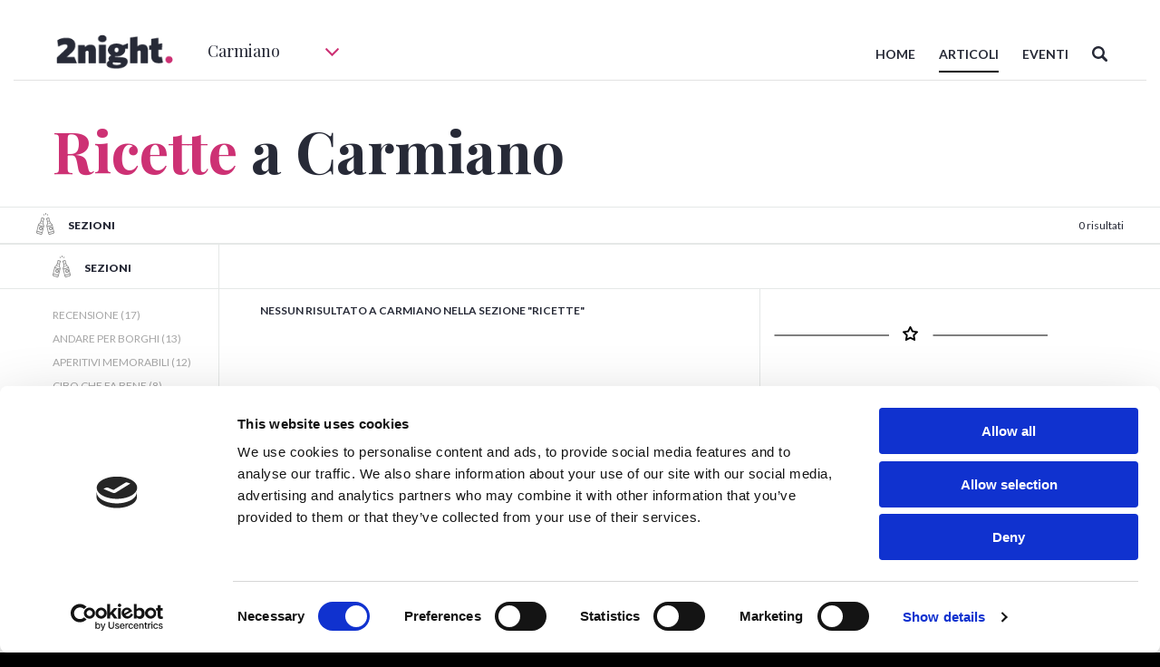

--- FILE ---
content_type: text/html; charset=utf-8
request_url: https://2night.it/carmiano/articoli-ricette.html
body_size: 33961
content:
<!DOCTYPE html><html lang="it"><head>    <meta charset="UTF-8">    <meta name="viewport" content="width=device-width, initial-scale=1.0">    <meta http-equiv="X-UA-Compatible" content="ie=edge">    <title>Ricette a Carmiano</title>    <meta name="description" content="2night Carmiano – Ristoranti, Locali e Serate – la experience guide alla tua città">    <link rel="stylesheet" href="/css/libraries/owl.carousel.min.css">    <link rel="stylesheet" href="/css/libraries/owl.theme.default.min.css">    <link rel="stylesheet" href="/css/libraries/selectize.css">    <link rel="stylesheet" href="/css/libraries/jquery-ui.css">    <link rel="stylesheet" href="/css/libraries/dropdown.css">    <link rel="stylesheet" href="https://use.fontawesome.com/releases/v5.7.2/css/all.css" integrity="sha384-fnmOCqbTlWIlj8LyTjo7mOUStjsKC4pOpQbqyi7RrhN7udi9RwhKkMHpvLbHG9Sr" crossorigin="anonymous">    <link rel="stylesheet" href="/css/main.min.css">    <link rel="stylesheet" href="/css/custom.css">    <script>        window.onload = function() {            var mediaquery = window.matchMedia("(min-width:320px) and (max-width:991px)");            if (mediaquery.matches) {                document.getElementById("frcontent-01").classList.add('ddclose');                document.getElementById("frcontent-02").classList.add('ddclose');            }        }    </script>    <!-- Google Tag Manager -->    <script>(function(w,d,s,l,i){w[l]=w[l]||[];w[l].push({'gtm.start':        new Date().getTime(),event:'gtm.js'});var f=d.getElementsByTagName(s)[0],        j=d.createElement(s),dl=l!='dataLayer'?'&l='+l:'';j.async=true;j.src=        'https://www.googletagmanager.com/gtm.js?id='+i+dl;f.parentNode.insertBefore(j,f);        })(window,document,'script','dataLayer','GTM-PKXRZQH5');</script>    <!-- End Google Tag Manager -->    <!-- per inserire lo script webads anche dopo aver completato il caricamento del dom | https://github.com/krux/postscribe -->    <script src="https://cdnjs.cloudflare.com/ajax/libs/postscribe/2.0.8/postscribe.min.js"></script></head><body>    <!-- Google Tag Manager (noscript) -->    <noscript><iframe src="https://www.googletagmanager.com/ns.html?id=GTM-PKXRZQH5" height="0" width="0" style="display:none;visibility:hidden"></iframe></noscript>    <!-- End Google Tag Manager (noscript) -->    <div class="container-fluid container-fluid-bg">        <header class="mainHeaderBL">            <div class="container">                <div class="main-menubl row row--nm">                    <div class="col-md-5 logo">                        <div class="logo-container row">                            <div class="logoCont not-padding">                                <a data-2n-tag="page-link-homepage" href="/carmiano/">                                    <img alt="" src="/images/header/Logoblack.png">                                </a>                            </div>                            <div class="selectorCont not-padding">                                <div class="selector-city">                                    <h3 class="selector-text" data-2n-tag="page-city-selected">Carmiano</h3>                                    <span class="arrow-city">                                        <svg width="15" height="9" viewBox="0 0 15 9" fill="none" xmlns="http://www.w3.org/2000/svg">                                            <path fill-rule="evenodd" clip-rule="evenodd" d="M14.8501 0.927759L14.0987 0.15469C13.9985 0.0514549 13.8832 0 13.7528 0C13.6227 0 13.5074 0.0514549 13.4073 0.15469L7.50008 6.23194L1.59313 0.154852C1.49295 0.0516174 1.37766 0.000162489 1.24742 0.000162489C1.11712 0.000162489 1.00183 0.0516174 0.901698 0.154852L0.150353 0.927975C0.0500125 1.03099 0 1.14961 0 1.28366C0 1.41761 0.0501704 1.53623 0.150353 1.63924L7.15436 8.84542C7.25449 8.94849 7.36984 9 7.50008 9C7.63032 9 7.74546 8.94849 7.84553 8.84542L14.8501 1.63924C14.9503 1.53617 15 1.41755 15 1.28366C15 1.14961 14.9503 1.03099 14.8501 0.927759Z" fill="#CD3174"></path>                                        </svg>                                    </span>                                </div>                                <div class="content-city">                                    <div class="list-city">                                        <ul class="cities" data-2n-tag="page-city-list">                                                                                                                                                                                                                                                                                                                                                                                                                                                                                                                                                                                                                                                                                                                                                                                                                                                                                                                                                                                                                                                                                                                                                                                                                                                                                                                                                                                                                                                                                                                                                                                                                                                                                        <li data-name="Bari"><a href="/bari/">Bari</a></li><li data-name="Barletta"><a href="/barletta/">Barletta</a></li><li data-name="Bologna"><a href="/bologna/">Bologna</a></li><li data-name="Brescia"><a href="/brescia/">Brescia</a></li><li data-name="Brindisi"><a href="/brindisi/">Brindisi</a></li><li data-name="Firenze"><a href="/firenze/">Firenze</a></li><li data-name="Jesolo"><a href="/jesolo/">Jesolo</a></li><li data-name="Lecce"><a href="/lecce/">Lecce</a></li><li data-name="Matera"><a href="/matera/">Matera</a></li><li data-name="Milano"><a href="/milano/">Milano</a></li><li data-name="Monza"><a href="/monza/">Monza</a></li><li data-name="Ostia"><a href="/ostia/">Ostia</a></li><li data-name="Padova"><a href="/padova/">Padova</a></li><li data-name="Pescara"><a href="/pescara/">Pescara</a></li><li data-name="Rimini"><a href="/rimini/">Rimini</a></li><li data-name="Roma"><a href="/roma/">Roma</a></li><li data-name="Torino"><a href="/torino/">Torino</a></li><li data-name="Treviso"><a href="/treviso/">Treviso</a></li><li data-name="Venezia"><a href="/venezia/">Venezia</a></li><li data-name="Verona"><a href="/verona/">Verona</a></li><li data-name="Vicenza"><a href="/vicenza/">Vicenza</a></li></ul>                                    </div>                                </div>                            </div>                        </div>                    </div>                    <div class="col-md-7 menu-container">                        <div class="menu">                            <ul class="top-menu">                                                                                                                                                            <li class="menu-item"><a data-2n-tag="page-link-homepage" href="/carmiano/">HOME</a></li><li class="menu-item active"><a data-2n-tag="page-link-article" class="bottom-black" href="/carmiano/articoli.html">ARTICOLI</a></li><li class="menu-item"><a data-2n-tag="page-link-event" href="/carmiano/eventi.html">EVENTI</a></li><li class="menu-item" id="icon-search">                                    <svg width="17" height="17" viewBox="0 0 17 17" fill="none" xmlns="http://www.w3.org/2000/svg">                                    <path fill-rule="evenodd" clip-rule="evenodd" d="M12.8908 10.8818L16.584 14.5749C17.1387 15.1297 17.1387 16.0292 16.584 16.584C16.0291 17.1387 15.1296 17.1387 14.5748 16.584L10.8816 12.8907C10.8705 12.8796 10.8613 12.8674 10.8521 12.8553C10.845 12.8459 10.838 12.8365 10.83 12.8276C9.7277 13.5543 8.40825 13.9785 6.98916 13.9785C3.12913 13.9785 0 10.8492 0 6.98923C0 3.12919 3.12919 0 6.98923 0C10.8493 0 13.9785 3.12919 13.9785 6.98929C13.9785 8.40831 13.5543 9.72784 12.8276 10.8302C12.8365 10.8381 12.8458 10.8451 12.8551 10.8522C12.8674 10.8614 12.8796 10.8706 12.8908 10.8818ZM2.42288 6.98923C2.42288 9.51112 4.46726 11.5555 6.98923 11.5555C9.51105 11.5555 11.5555 9.51112 11.5555 6.98923C11.5555 4.46733 9.51105 2.42288 6.98923 2.42288C4.46733 2.42288 2.42288 4.46726 2.42288 6.98923Z" fill="#272A37"></path>                                </svg>                                </li></ul>                        </div>                    </div>                    <div class="content-hamburguer">                        <div class="hamburger-menu-black">                            <div class="bar">                            </div>                        </div>                    </div>                </div>                <div class="content-search container-fluid">                    <div class="container">                        <div class="row">                            <div class="col-md-12">                                <input type="search" name="Search" id="search" placeholder="SEARCH">                            </div>                        </div>                    </div>                </div>            </div>        </header>    </div>    <div class="container-fluid container-fluid-bg head-events pt45">        <div class="container">            <div class="row">                <div class="col-md-12 pb10">                    <h1 data-2n-tag="page-title">Ricette<span> a Carmiano</span></h1>                    <!--<ul class="tags-head-events pt25 pb50">                    <li>                        <a href="#">                            Bologna                            <span class="close">x</span>                        </a>                    </li>                    <li>                        <a href="#">                            African                            <span class="close">x</span>                        </a>                    </li>                    <li>                        <a href="#">                            lunch                            <span class="close">x</span>                        </a>                    </li>                </ul>-->                </div>                <div class="col-md-12 pt10 pb10">                    <h4>                                            </h4>                </div>            </div>        </div>    </div>    <div class="container-fluid container-fluid-bg header-filters-mobile content-filters-resGmobile">        <div class="row">            <div class="fil-filters">                <div class="section-filter">                    <h3 id="filteres-01" class="title-restaurant" data-id="01">                        <span class="icon">                            <svg width="20" height="24" viewBox="0 0 20 24" fill="none" xmlns="http://www.w3.org/2000/svg">                                <path fill-rule="evenodd" clip-rule="evenodd" d="M8.47166 5.61542L6.45367 5.02683C6.23309 4.9625 5.98566 5.0158 5.80793 5.1659C5.67276 5.27998 5.58861 5.44161 5.5703 5.61807L5.34675 6.52628C5.28086 6.69243 5.28031 6.88197 5.347 7.0572C5.36895 7.11487 5.39764 7.1695 5.43182 7.22011C5.21819 7.70424 4.97466 8.30131 4.71902 8.96559L4.71814 8.96783C4.49484 9.54816 4.26244 10.1794 4.0329 10.8312C3.25035 11.0623 2.25246 12.0592 1.96213 13.2383L0.0412471 21.042C-0.143603 21.7931 0.310334 22.5804 1.05313 22.797L3.01963 23.3706L3.01972 23.3706L4.98614 23.9442C5.11406 23.9815 5.244 24 5.37272 24C5.59686 24 5.81727 23.9439 6.01662 23.8337C6.34552 23.6517 6.57707 23.3468 6.6686 22.975L6.93283 21.9016L6.93295 21.9011L6.93304 21.9007L8.58953 15.1714C8.87981 13.9923 8.4735 12.5858 7.90198 11.9597C8.04595 10.9728 8.16567 10.0189 8.25024 9.19516L8.25099 9.18801C8.2933 8.77523 8.32668 8.39556 8.34993 8.06066C8.53126 7.96395 8.67511 7.78636 8.7314 7.55788L8.97569 6.56559C9.07727 6.15235 8.85116 5.72613 8.47166 5.61542ZM5.85937 22.7389C5.83017 22.8574 5.75126 22.9575 5.63707 23.0206C5.50785 23.0921 5.35366 23.1072 5.20291 23.0633L3.23653 22.4898L3.23644 22.4897L1.26994 21.9162C0.97836 21.8311 0.786262 21.5389 0.850434 21.278L1.00638 20.6444L6.01532 22.1054L5.85937 22.7389ZM1.22319 19.7636L6.23217 21.2246L7.67194 15.3757L2.663 13.9147L1.22319 19.7636ZM7.84476 14.482L2.92371 13.0467C3.28692 12.2662 4.02397 11.7015 4.34965 11.6926C4.51976 11.6879 4.67043 11.5716 4.73079 11.3984C4.94848 10.7736 5.16973 10.1651 5.38386 9.59996H7.36331C7.29428 10.2122 7.20845 10.8815 7.1098 11.5728L7.00739 11.543C6.78383 11.4778 6.55425 11.6221 6.49439 11.8654C6.43453 12.1086 6.5671 12.3586 6.79058 12.4238L7.27141 12.564C7.5443 12.8014 7.88674 13.6491 7.84476 14.482ZM7.94204 7.21855C7.94392 7.21841 7.94579 7.21826 7.94768 7.21824L8.13408 6.46099L6.35767 5.94289L6.1711 6.70005C6.17267 6.70106 6.1742 6.70219 6.17573 6.70332C6.17681 6.70411 6.17788 6.7049 6.17897 6.70565L6.18769 6.71181C6.19573 6.7176 6.20352 6.72362 6.2111 6.72996L6.22061 6.73798C6.22786 6.74441 6.23481 6.75111 6.2416 6.758C6.24432 6.76073 6.24712 6.76329 6.24976 6.76611C6.25843 6.77537 6.26677 6.78504 6.27464 6.79507C6.27656 6.79748 6.27833 6.79998 6.2801 6.80249C6.28104 6.80382 6.28198 6.80515 6.28294 6.80647C6.28792 6.81326 6.29287 6.82005 6.29747 6.82712C6.30053 6.83186 6.30342 6.8367 6.30631 6.84153C6.31033 6.84823 6.31423 6.85498 6.31791 6.86186C6.32047 6.86665 6.32298 6.87144 6.32537 6.87632C6.32922 6.88407 6.33274 6.89196 6.33614 6.89994L6.34141 6.91238C6.34594 6.92383 6.35008 6.93555 6.35373 6.9474L6.35452 6.94977C6.35855 6.96313 6.36198 6.97672 6.36487 6.99049L6.36588 6.99619C6.36814 7.00763 6.37002 7.01917 6.37145 7.0308L6.37262 7.04215C6.37358 7.05186 6.37434 7.06162 6.37471 7.07147L6.37509 7.08565C6.37522 7.09449 6.37501 7.10338 6.37463 7.11232C6.37442 7.11765 6.37425 7.12299 6.37383 7.12832C6.37326 7.13656 6.37223 7.14479 6.3712 7.15307L6.37115 7.1534C6.37092 7.15528 6.3707 7.15717 6.37049 7.15905C6.37006 7.16282 6.36963 7.16659 6.36902 7.17036C6.36717 7.1819 6.36475 7.19348 6.36202 7.20502C6.35867 7.2191 6.35465 7.23306 6.35004 7.24692L6.34778 7.25444L6.3451 7.2611C6.34053 7.27359 6.33563 7.2859 6.33015 7.29776C6.15644 7.67182 5.95483 8.14638 5.73827 8.6881H7.45751C7.49366 8.29867 7.52013 7.94799 7.53538 7.64948C7.53609 7.63576 7.53756 7.62199 7.5394 7.60822L7.54003 7.60224C7.54028 7.60065 7.54061 7.59905 7.54095 7.59746C7.54123 7.59609 7.54152 7.59472 7.54175 7.59335C7.54409 7.57926 7.5469 7.56536 7.55038 7.55172C7.55331 7.54023 7.55654 7.52893 7.56022 7.51789C7.56152 7.51393 7.56304 7.51006 7.56455 7.50618C7.56518 7.50457 7.56581 7.50296 7.56642 7.50134C7.56923 7.49386 7.57208 7.48639 7.57522 7.47909C7.57728 7.47438 7.57949 7.46979 7.58171 7.46517L7.58234 7.46386C7.58594 7.45638 7.58963 7.44895 7.59356 7.44175L7.60106 7.42857C7.60563 7.42082 7.6104 7.41325 7.61539 7.40586C7.61598 7.40497 7.61658 7.40408 7.61717 7.40319C7.61896 7.40052 7.62074 7.39784 7.62259 7.39524C7.62867 7.38671 7.63503 7.37851 7.64161 7.37053L7.6468 7.36405C7.65547 7.35398 7.66444 7.34426 7.67386 7.33505L7.67767 7.33159C7.68568 7.32397 7.69388 7.31668 7.70239 7.30975C7.70486 7.30771 7.7074 7.30581 7.70993 7.3039C7.71109 7.30303 7.71225 7.30215 7.7134 7.30127C7.71981 7.29639 7.72626 7.2916 7.73292 7.28713C7.73732 7.28417 7.7418 7.2813 7.74629 7.27852C7.7527 7.27455 7.75915 7.27081 7.76572 7.26721C7.77033 7.26465 7.77494 7.2621 7.77967 7.25973C7.78729 7.25595 7.79509 7.25253 7.80292 7.2492C7.80454 7.24853 7.80615 7.24782 7.80774 7.24711C7.80985 7.24617 7.81196 7.24524 7.8141 7.24441C7.82575 7.2399 7.8376 7.23602 7.84962 7.23265C7.85131 7.23216 7.85303 7.23177 7.85474 7.23138C7.85592 7.23111 7.85709 7.23085 7.85825 7.23055C7.8681 7.22804 7.87798 7.22585 7.88799 7.22412L7.89834 7.22257C7.90835 7.22111 7.91845 7.22006 7.92862 7.21938L7.9378 7.21883C7.93922 7.21877 7.94063 7.21866 7.94204 7.21855Z" fill="#8B8B8B"></path>                                <path fill-rule="evenodd" clip-rule="evenodd" d="M5.63312 11.02L5.62156 11.0169C5.35796 10.9461 5.08714 11.1041 5.01683 11.37C4.94647 11.636 5.1032 11.909 5.3669 11.9799L5.37846 11.9831C5.4211 11.9945 5.46394 12 5.50609 12C5.72443 12 5.92425 11.8528 5.98319 11.6299C6.0535 11.364 5.89677 11.0909 5.63312 11.02Z" fill="#8B8B8B"></path>                                <path fill-rule="evenodd" clip-rule="evenodd" d="M5.51732 15.0685C6.03316 15.2068 6.46428 15.5376 6.7313 16.0002C6.99831 16.4628 7.06925 17.0016 6.93097 17.5175C6.6972 18.3904 5.90347 19 5.00089 19C4.82656 19 4.65217 18.977 4.48261 18.9315C3.96681 18.7933 3.5357 18.4624 3.26868 17.9999C3.00167 17.5373 2.93078 16.9984 3.069 16.4825C3.30272 15.6096 4.0964 15 4.99903 15C5.17337 15 5.34776 15.0231 5.51732 15.0685ZM5.00094 17.9393C5.42448 17.9393 5.79695 17.653 5.90676 17.2431C5.97161 17.0008 5.93831 16.7478 5.81302 16.5305C5.68762 16.3133 5.48519 16.1579 5.24299 16.093C5.16282 16.0715 5.08079 16.0606 4.99909 16.0606C4.57555 16.0606 4.20308 16.347 4.09332 16.7569C4.02837 16.9993 4.06167 17.2522 4.18706 17.4695C4.31241 17.6866 4.51484 17.842 4.75704 17.907C4.83721 17.9284 4.91924 17.9393 5.00094 17.9393Z" fill="#8B8B8B"></path>                                <path fill-rule="evenodd" clip-rule="evenodd" d="M19.9584 21.042L18.0375 13.2384C17.7473 12.0592 16.7495 11.0622 15.967 10.8312C15.7374 10.1794 15.505 9.54813 15.2818 8.96783L15.2809 8.96555C15.0253 8.30127 14.7817 7.70419 14.5681 7.2201C14.6022 7.16954 14.6309 7.11487 14.6529 7.05723C14.7196 6.88201 14.719 6.69242 14.6531 6.52627L14.4296 5.61805C14.4113 5.44164 14.3272 5.28001 14.192 5.16593C14.0143 5.01578 13.7669 4.96248 13.5462 5.02686L11.5283 5.61541C11.3448 5.66898 11.1913 5.79743 11.096 5.97707C11.0007 6.15677 10.9753 6.36578 11.0245 6.56558L11.2687 7.55792C11.325 7.7864 11.4688 7.964 11.6502 8.06066C11.6734 8.39538 11.7067 8.77482 11.749 9.18737L11.7499 9.19613C11.8344 10.0196 11.9541 10.9731 12.098 11.9597C11.5265 12.5857 11.1203 13.9923 11.4105 15.1714L13.3313 22.975C13.4229 23.3468 13.6544 23.6518 13.9833 23.8337C14.1826 23.944 14.403 24 14.6272 24C14.7558 24 14.8858 23.9815 15.0137 23.9442L18.9465 22.797C19.2972 22.6948 19.596 22.4616 19.7881 22.1405C19.9894 21.8039 20.0499 21.4139 19.9584 21.042ZM12.1157 7.22457C12.1094 7.22348 12.1031 7.22256 12.0968 7.22174C12.0896 7.22079 12.0824 7.22006 12.0751 7.21951C12.0701 7.21915 12.0652 7.21878 12.0602 7.2186L12.0566 7.21838L12.0524 7.21814L11.866 6.46089L13.6423 5.94292L13.8288 6.70008L13.8243 6.70326L13.8209 6.70569L13.812 6.71194C13.8041 6.71768 13.7963 6.7237 13.7888 6.72995L13.7791 6.73811C13.772 6.74445 13.7651 6.75106 13.7584 6.75785L13.7547 6.76151L13.75 6.76624C13.7414 6.77545 13.7331 6.78507 13.7253 6.79501C13.7233 6.79753 13.7215 6.80015 13.7196 6.80278L13.7166 6.80705C13.7117 6.81362 13.707 6.82023 13.7025 6.82702C13.6998 6.83116 13.6972 6.83539 13.6947 6.83966L13.6933 6.84184C13.6894 6.84836 13.6856 6.85493 13.682 6.86167C13.6794 6.86655 13.6768 6.87152 13.6743 6.87654C13.6706 6.88415 13.6671 6.89186 13.6638 6.89966L13.6623 6.90303L13.6583 6.91251C13.6539 6.92373 13.6499 6.93518 13.6463 6.94676L13.6453 6.9499C13.6412 6.96322 13.6378 6.97676 13.635 6.99044L13.6339 6.99673C13.6317 7.00795 13.6298 7.0193 13.6283 7.03074L13.6272 7.04242C13.6262 7.05204 13.6255 7.0617 13.6251 7.07146L13.6247 7.08578C13.6246 7.09458 13.6248 7.10338 13.6252 7.11227L13.6259 7.12846C13.6265 7.13669 13.6276 7.14487 13.6286 7.15311L13.6286 7.15344L13.6293 7.15876C13.6297 7.16266 13.6302 7.16655 13.6308 7.1704C13.6328 7.18253 13.6352 7.19461 13.6381 7.2067C13.6412 7.21937 13.6449 7.23196 13.649 7.24445L13.6505 7.2492L13.6521 7.25462L13.6538 7.25877C13.6586 7.27226 13.6639 7.28544 13.6699 7.29816C13.8436 7.67218 14.0451 8.14656 14.2616 8.68815H12.5425C12.5064 8.29867 12.4799 7.94799 12.4646 7.64952C12.4639 7.63571 12.4625 7.6218 12.4606 7.60789L12.46 7.60233L12.459 7.59706L12.4582 7.5933C12.456 7.5799 12.4535 7.56658 12.4502 7.55359C12.4471 7.54137 12.4437 7.52942 12.4397 7.51771C12.4386 7.51423 12.4373 7.51083 12.4359 7.50741L12.4359 7.50741L12.434 7.50234C12.431 7.49436 12.428 7.48638 12.4246 7.47868L12.4193 7.46731L12.4179 7.46445C12.4142 7.45656 12.4103 7.44877 12.4062 7.44115L12.3991 7.42875C12.3944 7.42077 12.3895 7.41297 12.3844 7.40536L12.382 7.4018L12.3774 7.39501C12.3714 7.38666 12.3652 7.37864 12.3588 7.3708L12.3529 7.3635C12.3445 7.3537 12.3357 7.34426 12.3266 7.33532L12.3209 7.33005L12.3168 7.32643C12.3109 7.32096 12.305 7.31553 12.2987 7.31047C12.2945 7.30693 12.2901 7.30363 12.2856 7.30032L12.2827 7.29812L12.2814 7.29714C12.2774 7.29423 12.2735 7.29133 12.2695 7.28859C12.2632 7.28426 12.2567 7.28011 12.2502 7.27614L12.2393 7.2698C12.232 7.26565 12.2246 7.26159 12.2171 7.2579L12.2102 7.25476C12.1848 7.24299 12.1583 7.23396 12.1308 7.22785L12.1289 7.22742C12.1245 7.22642 12.1201 7.22541 12.1157 7.22457ZM13.2095 12.4238L12.7288 12.5641C12.4559 12.8014 12.1134 13.649 12.1554 14.4821L17.0761 13.0468C16.7129 12.2663 15.976 11.7015 15.6503 11.6926C15.4802 11.6879 15.3296 11.5717 15.2692 11.3985C15.0516 10.7736 14.8303 10.1651 14.6162 9.60002H12.6368C12.7059 10.2121 12.7917 10.8815 12.8903 11.5729L12.9927 11.543C13.2161 11.4778 13.4458 11.6222 13.5057 11.8654C13.5656 12.1086 13.433 12.3587 13.2095 12.4238ZM13.7678 21.2247L12.3281 15.3758L17.3368 13.9148L18.7764 19.7637L13.7678 21.2247ZM18.7298 21.9162C18.8805 21.8723 19.007 21.7752 19.0861 21.643C19.156 21.5262 19.1784 21.3966 19.1492 21.278L18.9933 20.6445L13.9847 22.1055L14.1406 22.739C14.1698 22.8575 14.2487 22.9575 14.3629 23.0207C14.4921 23.0922 14.6462 23.1073 14.797 23.0634L18.7298 21.9162Z" fill="#8B8B8B"></path>                                <path fill-rule="evenodd" clip-rule="evenodd" d="M14.983 11.3696C14.9124 11.1038 14.6416 10.9458 14.3779 11.0171L14.3664 11.0202C14.1028 11.0915 13.9463 11.3647 14.017 11.6305C14.0761 11.8532 14.2757 12 14.4939 12C14.5362 12 14.5793 11.9945 14.6221 11.9829L14.6336 11.9798C14.8972 11.9086 15.0537 11.6353 14.983 11.3696Z" fill="#8B8B8B"></path>                                <path fill-rule="evenodd" clip-rule="evenodd" d="M16.0009 15C16.9035 15 17.6972 15.6096 17.931 16.4825C18.0692 16.9984 17.9983 17.5373 17.7313 17.9999C17.4643 18.4625 17.0332 18.7933 16.5174 18.9315C16.3478 18.9769 16.1734 19 15.9991 19H15.999C15.0965 18.9999 14.3028 18.3903 14.069 17.5176C13.9308 17.0016 14.0017 16.4628 14.2687 16.0002C14.5358 15.5376 14.9668 15.2067 15.4827 15.0685C15.6522 15.0231 15.8266 15 16.0009 15ZM16.243 17.907C16.4852 17.8421 16.6876 17.6867 16.813 17.4695C16.9384 17.2523 16.9716 16.9993 16.9067 16.7571C16.7969 16.3471 16.4244 16.0607 16.0009 16.0607C15.9192 16.0607 15.8372 16.0716 15.757 16.0931C15.5148 16.158 15.3124 16.3134 15.187 16.5306C15.0617 16.7478 15.0284 17.0008 15.0933 17.2431C15.2031 17.653 15.5757 17.9393 15.9991 17.9393H15.9992C16.0808 17.9393 16.1629 17.9285 16.243 17.907Z" fill="#8B8B8B"></path>                                <path fill-rule="evenodd" clip-rule="evenodd" d="M10.5 0C10.2239 0 10 0.191472 10 0.427679V1.57232C10 1.80853 10.2239 2 10.5 2C10.7761 2 11 1.80853 11 1.57232V0.427679C11 0.191472 10.7761 0 10.5 0Z" fill="#8B8B8B"></path>                                <path fill-rule="evenodd" clip-rule="evenodd" d="M8.95905 2.30243L8.55439 1.22891C8.47123 1.00826 8.28885 0.934294 8.14709 1.06375C8.0053 1.19316 7.95779 1.47694 8.04095 1.69759L8.44561 2.77111C8.50103 2.91811 8.60046 3 8.70261 3C8.75377 3 8.80562 2.97948 8.85291 2.93627C8.9947 2.80681 9.04221 2.52304 8.95905 2.30243Z" fill="#8B8B8B"></path>                                <path fill-rule="evenodd" clip-rule="evenodd" d="M12.8529 1.06374C12.7111 0.934284 12.5288 1.0083 12.4456 1.2289L12.041 2.30243C11.9578 2.52308 12.0053 2.80686 12.1471 2.93627C12.1944 2.97948 12.2462 3 12.2974 3C12.3995 3 12.499 2.91811 12.5544 2.7711L12.9591 1.69758C13.0422 1.47693 12.9947 1.19315 12.8529 1.06374Z" fill="#8B8B8B"></path>                            </svg>                        </span> SEZIONI                    </h3>                </div>                <div class="day-filter">                                    </div>                <div class="listings taR">                    <p data-2n-tag="page-result-count">0 risultati</p>                </div>            </div>            <div class="cont-filters-restaurants Gmobile">                <div id="frcontent-01" class="content-collapse-filter-res">                    <ul class="items-filters" data-2n-tag="page-tag">                                                                                                                                                                                                                    <li><a href="/carmiano/articoli-recensione.html">RECENSIONE (17)</a></li><li><a href="/carmiano/articoli-X+-+andare+per+borghi.html">ANDARE PER BORGHI (13)</a></li><li><a href="/carmiano/articoli-X+-+aperitivi+memorabili.html">APERITIVI MEMORABILI (12)</a></li><li><a href="/carmiano/articoli-X+-+cibo+che+fa+bene.html">CIBO CHE FA BENE (8)</a></li><li><a href="/carmiano/articoli-X+-+mangiare+all'aperto.html">MANGIARE ALL'APERTO (7)</a></li><li><a href="/carmiano/articoli-X+-+gli+addetti+ai+lavori.html">GLI ADDETTI AI LAVORI (7)</a></li><li><a href="/carmiano/articoli-X+-+tendenze+foodies.html">TENDENZE FOODIES (7)</a></li><li><a href="/carmiano/articoli-turismo.html">TURISMO (6)</a></li><li><a href="/carmiano/articoli-X+-+spendo+poco+e+mangio+bene.html">SPENDO POCO E MANGIO BENE (6)</a></li><li><a href="/carmiano/articoli-X+-+ristoranti+particolari+e+serate+bizzarre.html">RISTORANTI PARTICOLARI E SERATE BIZZARRE (6)</a></li><li><a href="/carmiano/articoli-X+-+bere+bene.html">BERE BENE (6)</a></li><li><a href="/carmiano/articoli-X+-+ristoranti+e+piatti+tipici.html">RISTORANTI E PIATTI TIPICI (6)</a></li><li><a href="/carmiano/articoli-X+-+notizie.html">NOTIZIE (6)</a></li><li><a href="/carmiano/articoli-eat&amp;drink.html">EAT&amp;DRINK (6)</a></li><li><a href="/carmiano/articoli-colazione.html">COLAZIONE (5)</a></li><li><a href="/carmiano/articoli-trattoria.html">TRATTORIA (4)</a></li><li><a href="/carmiano/articoli-cocktail+bar.html">COCKTAIL BAR (4)</a></li><li><a href="/carmiano/articoli-X+-+sweet+hour.html">SWEET HOUR (4)</a></li><li><a href="/carmiano/articoli-sushi.html">SUSHI (4)</a></li><li><a href="/carmiano/articoli-X+-+pizze+particolari+e+gourmet.html">PIZZE PARTICOLARI E GOURMET (4)</a></li><li><a href="/carmiano/articoli-aperitivo.html">APERITIVO (4)</a></li><li><a href="/carmiano/articoli-pasticceria.html">PASTICCERIA (4)</a></li><li><a href="/carmiano/articoli-X+-+nuove+aperture.html">NUOVE APERTURE (4)</a></li><li><a href="/carmiano/articoli-pizzeria.html">PIZZERIA (3)</a></li><li><a href="/carmiano/articoli-pub.html">PUB (3)</a></li><li><a href="/carmiano/articoli-classifiche.html">CLASSIFICHE (3)</a></li><li><a href="/carmiano/articoli-cucina+e+musica.html">CUCINA E MUSICA (3)</a></li><li><a href="/carmiano/articoli-X+-+vacanze+in+città.html">VACANZE IN CITTÀ (3)</a></li><li><a href="/carmiano/articoli-etnico.html">ETNICO (2)</a></li><li><a href="/carmiano/articoli-magazine.html">MAGAZINE (2)</a></li><li><a href="/carmiano/articoli-pranzo.html">PRANZO (2)</a></li><li><a href="/carmiano/articoli-X+-+voglio+fare+la+mia+festa.html">VOGLIO FARE LA MIA FESTA (2)</a></li><li><a href="/carmiano/articoli-street+food.html">STREET FOOD (2)</a></li><li><a href="/carmiano/articoli-cena.html">CENA (2)</a></li><li><a href="/carmiano/articoli-ristorante+all'aperto.html">RISTORANTE ALL'APERTO (2)</a></li><li><a href="/carmiano/articoli-hamburger.html">HAMBURGER (2)</a></li><li><a href="/carmiano/articoli-ristorante+di+pesce.html">RISTORANTE DI PESCE (2)</a></li><li><a href="/carmiano/articoli-X+-+ristoranti+romantici.html">RISTORANTI ROMANTICI (2)</a></li><li><a href="/carmiano/articoli-X+-+vita+di+quartiere.html">VITA DI QUARTIERE (2)</a></li><li><a href="/carmiano/articoli-X+-+ristoranti+e+cibi+etnici.html">RISTORANTI E CIBI ETNICI (1)</a></li><li><a href="/carmiano/articoli-cabaret.html">CABARET (1)</a></li><li><a href="/carmiano/articoli-natale.html">NATALE (1)</a></li><li><a href="/carmiano/articoli-dopocena.html">DOPOCENA (1)</a></li><li><a href="/carmiano/articoli-arts.html">ARTS (1)</a></li><li><a href="/carmiano/articoli-concerti.html">CONCERTI (1)</a></li><li><a href="/carmiano/articoli-X+-+serate+con+colonna+sonora.html">SERATE CON COLONNA SONORA (1)</a></li><li><a href="/carmiano/articoli-X+-+delivery.html">DELIVERY (1)</a></li><li><a href="/carmiano/articoli-carnevale.html">CARNEVALE (1)</a></li><li><a href="/carmiano/articoli-benessere.html">BENESSERE (1)</a></li><li><a href="/carmiano/articoli-X+-+gourmet+in+pantofole.html">GOURMET IN PANTOFOLE (1)</a></li><li><a href="/carmiano/articoli-intervista.html">INTERVISTA (1)</a></li><li><a href="/carmiano/articoli-X+-+uscire+con+i+bambini.html">USCIRE CON I BAMBINI (1)</a></li><li><a href="/carmiano/articoli-pasqua.html">PASQUA (1)</a></li><li><a href="/carmiano/articoli-braceria.html">BRACERIA (1)</a></li><li><a href="/carmiano/articoli-pop.html">POP (1)</a></li><li><a href="/carmiano/articoli-festival.html">FESTIVAL (1)</a></li><li><a href="/carmiano/articoli-comunicato+stampa.html">COMUNICATO STAMPA (1)</a></li><li><a href="/carmiano/articoli-tv&amp;sport.html">TV&amp;SPORT (1)</a></li><li><a href="/carmiano/articoli-nuove+aperture.html">NUOVE APERTURE (1)</a></li><li><a href="/carmiano/articoli-X+-+street+food+ma+gourmet.html">STREET FOOD MA GOURMET (1)</a></li><li><a href="/carmiano/articoli-X+-+tribù+della+notte.html">TRIBÙ DELLA NOTTE (1)</a></li><li><a href="/carmiano/articoli-ferragosto.html">FERRAGOSTO (1)</a></li><li><a href="/carmiano/articoli-X+-+vita+da+spiaggia.html">VITA DA SPIAGGIA (1)</a></li></ul>                </div>                <div id="frcontent-02" class="content-collapse-filter-res">                    <ul class="items-days">                        <li>                                                    </li>                        <li>                                                    </li>                        <li>                                                    </li>                        <li>                                                    </li>                    </ul>                </div>            </div>        </div>    </div>    <div class="container-fluid container-fluid-bg content-events not-padding">        <div class="head-filters desktop">            <div class="container">                <div class="row">                    <div class="col-md-2 type-filter">                        <h3 class="title-restaurant">                            <span class="icon">                            <svg width="20" height="24" viewBox="0 0 20 24" fill="none" xmlns="http://www.w3.org/2000/svg">                                <path fill-rule="evenodd" clip-rule="evenodd" d="M8.47166 5.61542L6.45367 5.02683C6.23309 4.9625 5.98566 5.0158 5.80793 5.1659C5.67276 5.27998 5.58861 5.44161 5.5703 5.61807L5.34675 6.52628C5.28086 6.69243 5.28031 6.88197 5.347 7.0572C5.36895 7.11487 5.39764 7.1695 5.43182 7.22011C5.21819 7.70424 4.97466 8.30131 4.71902 8.96559L4.71814 8.96783C4.49484 9.54816 4.26244 10.1794 4.0329 10.8312C3.25035 11.0623 2.25246 12.0592 1.96213 13.2383L0.0412471 21.042C-0.143603 21.7931 0.310334 22.5804 1.05313 22.797L3.01963 23.3706L3.01972 23.3706L4.98614 23.9442C5.11406 23.9815 5.244 24 5.37272 24C5.59686 24 5.81727 23.9439 6.01662 23.8337C6.34552 23.6517 6.57707 23.3468 6.6686 22.975L6.93283 21.9016L6.93295 21.9011L6.93304 21.9007L8.58953 15.1714C8.87981 13.9923 8.4735 12.5858 7.90198 11.9597C8.04595 10.9728 8.16567 10.0189 8.25024 9.19516L8.25099 9.18801C8.2933 8.77523 8.32668 8.39556 8.34993 8.06066C8.53126 7.96395 8.67511 7.78636 8.7314 7.55788L8.97569 6.56559C9.07727 6.15235 8.85116 5.72613 8.47166 5.61542ZM5.85937 22.7389C5.83017 22.8574 5.75126 22.9575 5.63707 23.0206C5.50785 23.0921 5.35366 23.1072 5.20291 23.0633L3.23653 22.4898L3.23644 22.4897L1.26994 21.9162C0.97836 21.8311 0.786262 21.5389 0.850434 21.278L1.00638 20.6444L6.01532 22.1054L5.85937 22.7389ZM1.22319 19.7636L6.23217 21.2246L7.67194 15.3757L2.663 13.9147L1.22319 19.7636ZM7.84476 14.482L2.92371 13.0467C3.28692 12.2662 4.02397 11.7015 4.34965 11.6926C4.51976 11.6879 4.67043 11.5716 4.73079 11.3984C4.94848 10.7736 5.16973 10.1651 5.38386 9.59996H7.36331C7.29428 10.2122 7.20845 10.8815 7.1098 11.5728L7.00739 11.543C6.78383 11.4778 6.55425 11.6221 6.49439 11.8654C6.43453 12.1086 6.5671 12.3586 6.79058 12.4238L7.27141 12.564C7.5443 12.8014 7.88674 13.6491 7.84476 14.482ZM7.94204 7.21855C7.94392 7.21841 7.94579 7.21826 7.94768 7.21824L8.13408 6.46099L6.35767 5.94289L6.1711 6.70005C6.17267 6.70106 6.1742 6.70219 6.17573 6.70332C6.17681 6.70411 6.17788 6.7049 6.17897 6.70565L6.18769 6.71181C6.19573 6.7176 6.20352 6.72362 6.2111 6.72996L6.22061 6.73798C6.22786 6.74441 6.23481 6.75111 6.2416 6.758C6.24432 6.76073 6.24712 6.76329 6.24976 6.76611C6.25843 6.77537 6.26677 6.78504 6.27464 6.79507C6.27656 6.79748 6.27833 6.79998 6.2801 6.80249C6.28104 6.80382 6.28198 6.80515 6.28294 6.80647C6.28792 6.81326 6.29287 6.82005 6.29747 6.82712C6.30053 6.83186 6.30342 6.8367 6.30631 6.84153C6.31033 6.84823 6.31423 6.85498 6.31791 6.86186C6.32047 6.86665 6.32298 6.87144 6.32537 6.87632C6.32922 6.88407 6.33274 6.89196 6.33614 6.89994L6.34141 6.91238C6.34594 6.92383 6.35008 6.93555 6.35373 6.9474L6.35452 6.94977C6.35855 6.96313 6.36198 6.97672 6.36487 6.99049L6.36588 6.99619C6.36814 7.00763 6.37002 7.01917 6.37145 7.0308L6.37262 7.04215C6.37358 7.05186 6.37434 7.06162 6.37471 7.07147L6.37509 7.08565C6.37522 7.09449 6.37501 7.10338 6.37463 7.11232C6.37442 7.11765 6.37425 7.12299 6.37383 7.12832C6.37326 7.13656 6.37223 7.14479 6.3712 7.15307L6.37115 7.1534C6.37092 7.15528 6.3707 7.15717 6.37049 7.15905C6.37006 7.16282 6.36963 7.16659 6.36902 7.17036C6.36717 7.1819 6.36475 7.19348 6.36202 7.20502C6.35867 7.2191 6.35465 7.23306 6.35004 7.24692L6.34778 7.25444L6.3451 7.2611C6.34053 7.27359 6.33563 7.2859 6.33015 7.29776C6.15644 7.67182 5.95483 8.14638 5.73827 8.6881H7.45751C7.49366 8.29867 7.52013 7.94799 7.53538 7.64948C7.53609 7.63576 7.53756 7.62199 7.5394 7.60822L7.54003 7.60224C7.54028 7.60065 7.54061 7.59905 7.54095 7.59746C7.54123 7.59609 7.54152 7.59472 7.54175 7.59335C7.54409 7.57926 7.5469 7.56536 7.55038 7.55172C7.55331 7.54023 7.55654 7.52893 7.56022 7.51789C7.56152 7.51393 7.56304 7.51006 7.56455 7.50618C7.56518 7.50457 7.56581 7.50296 7.56642 7.50134C7.56923 7.49386 7.57208 7.48639 7.57522 7.47909C7.57728 7.47438 7.57949 7.46979 7.58171 7.46517L7.58234 7.46386C7.58594 7.45638 7.58963 7.44895 7.59356 7.44175L7.60106 7.42857C7.60563 7.42082 7.6104 7.41325 7.61539 7.40586C7.61598 7.40497 7.61658 7.40408 7.61717 7.40319C7.61896 7.40052 7.62074 7.39784 7.62259 7.39524C7.62867 7.38671 7.63503 7.37851 7.64161 7.37053L7.6468 7.36405C7.65547 7.35398 7.66444 7.34426 7.67386 7.33505L7.67767 7.33159C7.68568 7.32397 7.69388 7.31668 7.70239 7.30975C7.70486 7.30771 7.7074 7.30581 7.70993 7.3039C7.71109 7.30303 7.71225 7.30215 7.7134 7.30127C7.71981 7.29639 7.72626 7.2916 7.73292 7.28713C7.73732 7.28417 7.7418 7.2813 7.74629 7.27852C7.7527 7.27455 7.75915 7.27081 7.76572 7.26721C7.77033 7.26465 7.77494 7.2621 7.77967 7.25973C7.78729 7.25595 7.79509 7.25253 7.80292 7.2492C7.80454 7.24853 7.80615 7.24782 7.80774 7.24711C7.80985 7.24617 7.81196 7.24524 7.8141 7.24441C7.82575 7.2399 7.8376 7.23602 7.84962 7.23265C7.85131 7.23216 7.85303 7.23177 7.85474 7.23138C7.85592 7.23111 7.85709 7.23085 7.85825 7.23055C7.8681 7.22804 7.87798 7.22585 7.88799 7.22412L7.89834 7.22257C7.90835 7.22111 7.91845 7.22006 7.92862 7.21938L7.9378 7.21883C7.93922 7.21877 7.94063 7.21866 7.94204 7.21855Z" fill="#8B8B8B"></path>                                <path fill-rule="evenodd" clip-rule="evenodd" d="M5.63312 11.02L5.62156 11.0169C5.35796 10.9461 5.08714 11.1041 5.01683 11.37C4.94647 11.636 5.1032 11.909 5.3669 11.9799L5.37846 11.9831C5.4211 11.9945 5.46394 12 5.50609 12C5.72443 12 5.92425 11.8528 5.98319 11.6299C6.0535 11.364 5.89677 11.0909 5.63312 11.02Z" fill="#8B8B8B"></path>                                <path fill-rule="evenodd" clip-rule="evenodd" d="M5.51732 15.0685C6.03316 15.2068 6.46428 15.5376 6.7313 16.0002C6.99831 16.4628 7.06925 17.0016 6.93097 17.5175C6.6972 18.3904 5.90347 19 5.00089 19C4.82656 19 4.65217 18.977 4.48261 18.9315C3.96681 18.7933 3.5357 18.4624 3.26868 17.9999C3.00167 17.5373 2.93078 16.9984 3.069 16.4825C3.30272 15.6096 4.0964 15 4.99903 15C5.17337 15 5.34776 15.0231 5.51732 15.0685ZM5.00094 17.9393C5.42448 17.9393 5.79695 17.653 5.90676 17.2431C5.97161 17.0008 5.93831 16.7478 5.81302 16.5305C5.68762 16.3133 5.48519 16.1579 5.24299 16.093C5.16282 16.0715 5.08079 16.0606 4.99909 16.0606C4.57555 16.0606 4.20308 16.347 4.09332 16.7569C4.02837 16.9993 4.06167 17.2522 4.18706 17.4695C4.31241 17.6866 4.51484 17.842 4.75704 17.907C4.83721 17.9284 4.91924 17.9393 5.00094 17.9393Z" fill="#8B8B8B"></path>                                <path fill-rule="evenodd" clip-rule="evenodd" d="M19.9584 21.042L18.0375 13.2384C17.7473 12.0592 16.7495 11.0622 15.967 10.8312C15.7374 10.1794 15.505 9.54813 15.2818 8.96783L15.2809 8.96555C15.0253 8.30127 14.7817 7.70419 14.5681 7.2201C14.6022 7.16954 14.6309 7.11487 14.6529 7.05723C14.7196 6.88201 14.719 6.69242 14.6531 6.52627L14.4296 5.61805C14.4113 5.44164 14.3272 5.28001 14.192 5.16593C14.0143 5.01578 13.7669 4.96248 13.5462 5.02686L11.5283 5.61541C11.3448 5.66898 11.1913 5.79743 11.096 5.97707C11.0007 6.15677 10.9753 6.36578 11.0245 6.56558L11.2687 7.55792C11.325 7.7864 11.4688 7.964 11.6502 8.06066C11.6734 8.39538 11.7067 8.77482 11.749 9.18737L11.7499 9.19613C11.8344 10.0196 11.9541 10.9731 12.098 11.9597C11.5265 12.5857 11.1203 13.9923 11.4105 15.1714L13.3313 22.975C13.4229 23.3468 13.6544 23.6518 13.9833 23.8337C14.1826 23.944 14.403 24 14.6272 24C14.7558 24 14.8858 23.9815 15.0137 23.9442L18.9465 22.797C19.2972 22.6948 19.596 22.4616 19.7881 22.1405C19.9894 21.8039 20.0499 21.4139 19.9584 21.042ZM12.1157 7.22457C12.1094 7.22348 12.1031 7.22256 12.0968 7.22174C12.0896 7.22079 12.0824 7.22006 12.0751 7.21951C12.0701 7.21915 12.0652 7.21878 12.0602 7.2186L12.0566 7.21838L12.0524 7.21814L11.866 6.46089L13.6423 5.94292L13.8288 6.70008L13.8243 6.70326L13.8209 6.70569L13.812 6.71194C13.8041 6.71768 13.7963 6.7237 13.7888 6.72995L13.7791 6.73811C13.772 6.74445 13.7651 6.75106 13.7584 6.75785L13.7547 6.76151L13.75 6.76624C13.7414 6.77545 13.7331 6.78507 13.7253 6.79501C13.7233 6.79753 13.7215 6.80015 13.7196 6.80278L13.7166 6.80705C13.7117 6.81362 13.707 6.82023 13.7025 6.82702C13.6998 6.83116 13.6972 6.83539 13.6947 6.83966L13.6933 6.84184C13.6894 6.84836 13.6856 6.85493 13.682 6.86167C13.6794 6.86655 13.6768 6.87152 13.6743 6.87654C13.6706 6.88415 13.6671 6.89186 13.6638 6.89966L13.6623 6.90303L13.6583 6.91251C13.6539 6.92373 13.6499 6.93518 13.6463 6.94676L13.6453 6.9499C13.6412 6.96322 13.6378 6.97676 13.635 6.99044L13.6339 6.99673C13.6317 7.00795 13.6298 7.0193 13.6283 7.03074L13.6272 7.04242C13.6262 7.05204 13.6255 7.0617 13.6251 7.07146L13.6247 7.08578C13.6246 7.09458 13.6248 7.10338 13.6252 7.11227L13.6259 7.12846C13.6265 7.13669 13.6276 7.14487 13.6286 7.15311L13.6286 7.15344L13.6293 7.15876C13.6297 7.16266 13.6302 7.16655 13.6308 7.1704C13.6328 7.18253 13.6352 7.19461 13.6381 7.2067C13.6412 7.21937 13.6449 7.23196 13.649 7.24445L13.6505 7.2492L13.6521 7.25462L13.6538 7.25877C13.6586 7.27226 13.6639 7.28544 13.6699 7.29816C13.8436 7.67218 14.0451 8.14656 14.2616 8.68815H12.5425C12.5064 8.29867 12.4799 7.94799 12.4646 7.64952C12.4639 7.63571 12.4625 7.6218 12.4606 7.60789L12.46 7.60233L12.459 7.59706L12.4582 7.5933C12.456 7.5799 12.4535 7.56658 12.4502 7.55359C12.4471 7.54137 12.4437 7.52942 12.4397 7.51771C12.4386 7.51423 12.4373 7.51083 12.4359 7.50741L12.4359 7.50741L12.434 7.50234C12.431 7.49436 12.428 7.48638 12.4246 7.47868L12.4193 7.46731L12.4179 7.46445C12.4142 7.45656 12.4103 7.44877 12.4062 7.44115L12.3991 7.42875C12.3944 7.42077 12.3895 7.41297 12.3844 7.40536L12.382 7.4018L12.3774 7.39501C12.3714 7.38666 12.3652 7.37864 12.3588 7.3708L12.3529 7.3635C12.3445 7.3537 12.3357 7.34426 12.3266 7.33532L12.3209 7.33005L12.3168 7.32643C12.3109 7.32096 12.305 7.31553 12.2987 7.31047C12.2945 7.30693 12.2901 7.30363 12.2856 7.30032L12.2827 7.29812L12.2814 7.29714C12.2774 7.29423 12.2735 7.29133 12.2695 7.28859C12.2632 7.28426 12.2567 7.28011 12.2502 7.27614L12.2393 7.2698C12.232 7.26565 12.2246 7.26159 12.2171 7.2579L12.2102 7.25476C12.1848 7.24299 12.1583 7.23396 12.1308 7.22785L12.1289 7.22742C12.1245 7.22642 12.1201 7.22541 12.1157 7.22457ZM13.2095 12.4238L12.7288 12.5641C12.4559 12.8014 12.1134 13.649 12.1554 14.4821L17.0761 13.0468C16.7129 12.2663 15.976 11.7015 15.6503 11.6926C15.4802 11.6879 15.3296 11.5717 15.2692 11.3985C15.0516 10.7736 14.8303 10.1651 14.6162 9.60002H12.6368C12.7059 10.2121 12.7917 10.8815 12.8903 11.5729L12.9927 11.543C13.2161 11.4778 13.4458 11.6222 13.5057 11.8654C13.5656 12.1086 13.433 12.3587 13.2095 12.4238ZM13.7678 21.2247L12.3281 15.3758L17.3368 13.9148L18.7764 19.7637L13.7678 21.2247ZM18.7298 21.9162C18.8805 21.8723 19.007 21.7752 19.0861 21.643C19.156 21.5262 19.1784 21.3966 19.1492 21.278L18.9933 20.6445L13.9847 22.1055L14.1406 22.739C14.1698 22.8575 14.2487 22.9575 14.3629 23.0207C14.4921 23.0922 14.6462 23.1073 14.797 23.0634L18.7298 21.9162Z" fill="#8B8B8B"></path>                                <path fill-rule="evenodd" clip-rule="evenodd" d="M14.983 11.3696C14.9124 11.1038 14.6416 10.9458 14.3779 11.0171L14.3664 11.0202C14.1028 11.0915 13.9463 11.3647 14.017 11.6305C14.0761 11.8532 14.2757 12 14.4939 12C14.5362 12 14.5793 11.9945 14.6221 11.9829L14.6336 11.9798C14.8972 11.9086 15.0537 11.6353 14.983 11.3696Z" fill="#8B8B8B"></path>                                <path fill-rule="evenodd" clip-rule="evenodd" d="M16.0009 15C16.9035 15 17.6972 15.6096 17.931 16.4825C18.0692 16.9984 17.9983 17.5373 17.7313 17.9999C17.4643 18.4625 17.0332 18.7933 16.5174 18.9315C16.3478 18.9769 16.1734 19 15.9991 19H15.999C15.0965 18.9999 14.3028 18.3903 14.069 17.5176C13.9308 17.0016 14.0017 16.4628 14.2687 16.0002C14.5358 15.5376 14.9668 15.2067 15.4827 15.0685C15.6522 15.0231 15.8266 15 16.0009 15ZM16.243 17.907C16.4852 17.8421 16.6876 17.6867 16.813 17.4695C16.9384 17.2523 16.9716 16.9993 16.9067 16.7571C16.7969 16.3471 16.4244 16.0607 16.0009 16.0607C15.9192 16.0607 15.8372 16.0716 15.757 16.0931C15.5148 16.158 15.3124 16.3134 15.187 16.5306C15.0617 16.7478 15.0284 17.0008 15.0933 17.2431C15.2031 17.653 15.5757 17.9393 15.9991 17.9393H15.9992C16.0808 17.9393 16.1629 17.9285 16.243 17.907Z" fill="#8B8B8B"></path>                                <path fill-rule="evenodd" clip-rule="evenodd" d="M10.5 0C10.2239 0 10 0.191472 10 0.427679V1.57232C10 1.80853 10.2239 2 10.5 2C10.7761 2 11 1.80853 11 1.57232V0.427679C11 0.191472 10.7761 0 10.5 0Z" fill="#8B8B8B"></path>                                <path fill-rule="evenodd" clip-rule="evenodd" d="M8.95905 2.30243L8.55439 1.22891C8.47123 1.00826 8.28885 0.934294 8.14709 1.06375C8.0053 1.19316 7.95779 1.47694 8.04095 1.69759L8.44561 2.77111C8.50103 2.91811 8.60046 3 8.70261 3C8.75377 3 8.80562 2.97948 8.85291 2.93627C8.9947 2.80681 9.04221 2.52304 8.95905 2.30243Z" fill="#8B8B8B"></path>                                <path fill-rule="evenodd" clip-rule="evenodd" d="M12.8529 1.06374C12.7111 0.934284 12.5288 1.0083 12.4456 1.2289L12.041 2.30243C11.9578 2.52308 12.0053 2.80686 12.1471 2.93627C12.1944 2.97948 12.2462 3 12.2974 3C12.3995 3 12.499 2.91811 12.5544 2.7711L12.9591 1.69758C13.0422 1.47693 12.9947 1.19315 12.8529 1.06374Z" fill="#8B8B8B"></path>                            </svg>                        </span> SEZIONI                            <!--                        <span class="down">                            <svg id="arrow-up" width="17" height="11" viewBox="0 0 17 11" fill="none" xmlns="http://www.w3.org/2000/svg">                                <path fill-rule="evenodd" clip-rule="evenodd" d="M1.23086 9.23432L1.99927 9.99054C2.10166 10.0915 2.21812 10.1404 2.34849 10.1375C2.47854 10.1346 2.59266 10.0806 2.69048 9.97521L8.46148 3.76847L14.5017 9.71309C14.6042 9.81408 14.7206 9.86297 14.8508 9.86008C14.9811 9.85719 15.0952 9.80319 15.193 9.69776L15.927 8.90817C16.025 8.80295 16.0724 8.68325 16.0694 8.54923C16.0665 8.41532 16.0137 8.29784 15.9112 8.19707L8.74917 1.14797C8.64678 1.04714 8.53032 0.998206 8.40011 1.00109C8.2699 1.00398 8.15593 1.05803 8.05817 1.1633L1.21508 8.52301C1.11726 8.62828 1.07016 8.74797 1.07313 8.88183C1.0761 9.01585 1.12847 9.13334 1.23086 9.23432Z" fill="#272A37"/>                            </svg>                            <svg id="arrow-down" width="15" height="9" viewBox="0 0 15 9" fill="none" xmlns="http://www.w3.org/2000/svg">                                <path fill-rule="evenodd" clip-rule="evenodd" d="M14.8501 0.927759L14.0987 0.15469C13.9985 0.0514549 13.8832 0 13.7528 0C13.6227 0 13.5074 0.0514549 13.4073 0.15469L7.50008 6.23194L1.59313 0.154852C1.49295 0.0516174 1.37766 0.000162489 1.24742 0.000162489C1.11712 0.000162489 1.00183 0.0516174 0.901698 0.154852L0.150353 0.927975C0.0500125 1.03099 0 1.14961 0 1.28366C0 1.41761 0.0501704 1.53623 0.150353 1.63924L7.15436 8.84542C7.25449 8.94849 7.36984 9 7.50008 9C7.63032 9 7.74546 8.94849 7.84553 8.84542L14.8501 1.63924C14.9503 1.53617 15 1.41755 15 1.28366C15 1.14961 14.9503 1.03099 14.8501 0.927759Z" fill="#272A37"/>                            </svg>                        </span>                        -->                        </h3>                    </div>                    <div class="col-md-6">                        <div class="row" data-2n-tag="page-date-group">                                                                                                                                        </div>                    </div>                    <div class="col-md-4 desktop">                        <h3 data-2n-tag="page-city-location"></h3>                    </div>                </div>            </div>        </div>        <div class="container-fluid info-filters">            <div class="container">                <div class="row">                                    </div>                <div class="row">                    <div class="column_filters_relative col-md-2 border-right desktop">                        <div class="content-collapse-filter-restaurant">                            <ul class="items-filters" data-2n-tag="page-tag">                                                                                                                                                                                                                                                                                            <li><a href="/carmiano/articoli-recensione.html">RECENSIONE (17)</a></li><li><a href="/carmiano/articoli-X+-+andare+per+borghi.html">ANDARE PER BORGHI (13)</a></li><li><a href="/carmiano/articoli-X+-+aperitivi+memorabili.html">APERITIVI MEMORABILI (12)</a></li><li><a href="/carmiano/articoli-X+-+cibo+che+fa+bene.html">CIBO CHE FA BENE (8)</a></li><li><a href="/carmiano/articoli-X+-+mangiare+all'aperto.html">MANGIARE ALL'APERTO (7)</a></li><li><a href="/carmiano/articoli-X+-+gli+addetti+ai+lavori.html">GLI ADDETTI AI LAVORI (7)</a></li><li><a href="/carmiano/articoli-X+-+tendenze+foodies.html">TENDENZE FOODIES (7)</a></li><li><a href="/carmiano/articoli-turismo.html">TURISMO (6)</a></li><li><a href="/carmiano/articoli-X+-+spendo+poco+e+mangio+bene.html">SPENDO POCO E MANGIO BENE (6)</a></li><li><a href="/carmiano/articoli-X+-+ristoranti+particolari+e+serate+bizzarre.html">RISTORANTI PARTICOLARI E SERATE BIZZARRE (6)</a></li><li><a href="/carmiano/articoli-X+-+bere+bene.html">BERE BENE (6)</a></li><li><a href="/carmiano/articoli-X+-+ristoranti+e+piatti+tipici.html">RISTORANTI E PIATTI TIPICI (6)</a></li><li><a href="/carmiano/articoli-X+-+notizie.html">NOTIZIE (6)</a></li><li><a href="/carmiano/articoli-eat&amp;drink.html">EAT&amp;DRINK (6)</a></li><li><a href="/carmiano/articoli-colazione.html">COLAZIONE (5)</a></li><li><a href="/carmiano/articoli-trattoria.html">TRATTORIA (4)</a></li><li><a href="/carmiano/articoli-cocktail+bar.html">COCKTAIL BAR (4)</a></li><li><a href="/carmiano/articoli-X+-+sweet+hour.html">SWEET HOUR (4)</a></li><li><a href="/carmiano/articoli-sushi.html">SUSHI (4)</a></li><li><a href="/carmiano/articoli-X+-+pizze+particolari+e+gourmet.html">PIZZE PARTICOLARI E GOURMET (4)</a></li><li><a href="/carmiano/articoli-aperitivo.html">APERITIVO (4)</a></li><li><a href="/carmiano/articoli-pasticceria.html">PASTICCERIA (4)</a></li><li><a href="/carmiano/articoli-X+-+nuove+aperture.html">NUOVE APERTURE (4)</a></li><li><a href="/carmiano/articoli-pizzeria.html">PIZZERIA (3)</a></li><li><a href="/carmiano/articoli-pub.html">PUB (3)</a></li><li><a href="/carmiano/articoli-classifiche.html">CLASSIFICHE (3)</a></li><li><a href="/carmiano/articoli-cucina+e+musica.html">CUCINA E MUSICA (3)</a></li><li><a href="/carmiano/articoli-X+-+vacanze+in+città.html">VACANZE IN CITTÀ (3)</a></li><li><a href="/carmiano/articoli-X+-+vita+di+quartiere.html">VITA DI QUARTIERE (2)</a></li><li><a href="/carmiano/articoli-X+-+ristoranti+romantici.html">RISTORANTI ROMANTICI (2)</a></li><li><a href="/carmiano/articoli-ristorante+di+pesce.html">RISTORANTE DI PESCE (2)</a></li><li><a href="/carmiano/articoli-hamburger.html">HAMBURGER (2)</a></li><li><a href="/carmiano/articoli-ristorante+all'aperto.html">RISTORANTE ALL'APERTO (2)</a></li><li><a href="/carmiano/articoli-X+-+voglio+fare+la+mia+festa.html">VOGLIO FARE LA MIA FESTA (2)</a></li><li><a href="/carmiano/articoli-street+food.html">STREET FOOD (2)</a></li><li><a href="/carmiano/articoli-pranzo.html">PRANZO (2)</a></li><li><a href="/carmiano/articoli-magazine.html">MAGAZINE (2)</a></li><li><a href="/carmiano/articoli-etnico.html">ETNICO (2)</a></li><li><a href="/carmiano/articoli-cena.html">CENA (2)</a></li><li><a href="/carmiano/articoli-X+-+vita+da+spiaggia.html">VITA DA SPIAGGIA (1)</a></li><li><a href="/carmiano/articoli-X+-+ristoranti+e+cibi+etnici.html">RISTORANTI E CIBI ETNICI (1)</a></li><li><a href="/carmiano/articoli-cabaret.html">CABARET (1)</a></li><li><a href="/carmiano/articoli-natale.html">NATALE (1)</a></li><li><a href="/carmiano/articoli-dopocena.html">DOPOCENA (1)</a></li><li><a href="/carmiano/articoli-arts.html">ARTS (1)</a></li><li><a href="/carmiano/articoli-concerti.html">CONCERTI (1)</a></li><li><a href="/carmiano/articoli-X+-+serate+con+colonna+sonora.html">SERATE CON COLONNA SONORA (1)</a></li><li><a href="/carmiano/articoli-X+-+delivery.html">DELIVERY (1)</a></li><li><a href="/carmiano/articoli-carnevale.html">CARNEVALE (1)</a></li><li><a href="/carmiano/articoli-benessere.html">BENESSERE (1)</a></li><li><a href="/carmiano/articoli-X+-+gourmet+in+pantofole.html">GOURMET IN PANTOFOLE (1)</a></li><li><a href="/carmiano/articoli-intervista.html">INTERVISTA (1)</a></li><li><a href="/carmiano/articoli-X+-+uscire+con+i+bambini.html">USCIRE CON I BAMBINI (1)</a></li><li><a href="/carmiano/articoli-pasqua.html">PASQUA (1)</a></li><li><a href="/carmiano/articoli-braceria.html">BRACERIA (1)</a></li><li><a href="/carmiano/articoli-pop.html">POP (1)</a></li><li><a href="/carmiano/articoli-festival.html">FESTIVAL (1)</a></li><li><a href="/carmiano/articoli-comunicato+stampa.html">COMUNICATO STAMPA (1)</a></li><li><a href="/carmiano/articoli-tv&amp;sport.html">TV&amp;SPORT (1)</a></li><li><a href="/carmiano/articoli-nuove+aperture.html">NUOVE APERTURE (1)</a></li><li><a href="/carmiano/articoli-X+-+tribù+della+notte.html">TRIBÙ DELLA NOTTE (1)</a></li><li><a href="/carmiano/articoli-X+-+street+food+ma+gourmet.html">STREET FOOD MA GOURMET (1)</a></li><li><a href="/carmiano/articoli-ferragosto.html">FERRAGOSTO (1)</a></li></ul>                            <!-- <p class="see-all">SEE ALL<span>>></span></p> -->                        </div>                    </div>                    <div class="col-md-6 border-right">                        <div class="list-events">                            <div class="row">                                <div class="col-md-12">                                    <h4 data-2n-tag="page-section">NESSUN RISULTATO A CARMIANO NELLA SEZIONE "RICETTE"</h4>                                </div>                            </div>                            <ul class="row" data-2n-tag="container-search-article">                                                                                                                                                                                                                                                                                                                                                                                                                                                                                                                                                            </ul>                        </div>                    </div>                    <div class="col-md-4 locations desktop">                        <div class="row mt15 webads-box">                            <div id="webads_script" class="col-md-12 webads" data-2n-tag="page-webads" data-2n-webads="https://ib.adnxs.com/ttj?id=774846&amp;size=300x250&amp;cb=[CACHEBUSTER]&amp;pubclick=[INSERT_CLICK_TAG]">                            </div>                        </div>                        <div class="row" data-2n-tag="page-map-separator">                            <div class="col-md-10 divider mt25 mb20">                                <div class="line">                                    <svg width="127" height="2" viewBox="0 0 127 2" fill="none" xmlns="http://www.w3.org/2000/svg">                                    <path d="M1 1H126.5" stroke="black" stroke-linecap="square"></path>                                </svg>                                </div>                                <div class="star">                                    <svg width="17" height="16" viewBox="0 0 17 16" fill="none" xmlns="http://www.w3.org/2000/svg">                                    <path fill-rule="evenodd" clip-rule="evenodd" d="M2.87593 14.9189L3.72663 10.2754L0.276534 7.02493C0.0297565 6.76283 -0.0598904 6.39309 0.04025 6.04984C0.167529 5.73254 0.454291 5.50359 0.796414 5.44617L5.52256 4.74962L7.6493 0.524038C7.8769 0.0624876 8.44219 -0.130469 8.91204 0.093062C9.10346 0.184074 9.25797 0.335969 9.35069 0.524038L11.4774 4.74962L16.2036 5.44617C16.5457 5.50367 16.8325 5.73254 16.9597 6.04984C17.0599 6.39309 16.9703 6.76283 16.7235 7.02493L13.2734 10.2753L14.1241 14.9188C14.1738 15.2591 14.0284 15.5984 13.7459 15.8011C13.5841 15.9249 13.3839 15.9904 13.1788 15.9869L12.7535 15.894L8.49999 13.7116L4.24651 15.894C3.78398 16.1318 3.21281 15.9561 2.97083 15.5016C2.87557 15.3227 2.84228 15.1181 2.87593 14.9189ZM6.98766 6.00344C6.87432 6.27648 6.62283 6.47059 6.32603 6.51423L2.97029 6.97854L5.38062 9.25385C5.60515 9.47222 5.71053 9.78259 5.66422 10.0897L5.09712 13.3866L8.07455 11.8078L8.4999 11.7149L8.92525 11.8078L11.9027 13.3866L11.3356 10.0897C11.2894 9.78259 11.3947 9.47222 11.6192 9.25385L14.0295 6.97854L10.674 6.51423C10.3772 6.47059 10.1258 6.27648 10.0123 6.00344L8.49999 3.03159L6.98766 6.00344Z" fill="black"></path>                                </svg>                                </div>                                <div class="line">                                    <svg width="127" height="2" viewBox="0 0 127 2" fill="none" xmlns="http://www.w3.org/2000/svg">                                    <path d="M1 1H126.5" stroke="black" stroke-linecap="square"></path>                                </svg>                                </div>                            </div>                        </div>                        <div class="row what-eat">                            <div class="col-md-12">                                <ul class="row" data-2n-tag="container-ownersview">                                                                                                                                                                                </ul>                            </div>                        </div>                    </div>                </div>            </div>        </div>    </div>    <div class="container-fluid container-fluid-bg bre-restaurants">        <div class="container">            <div class="row">                <div class="col-md-12">                    <ul class="breadcrumb" itemscope="" itemtype="https://schema.org/BreadcrumbList" data-2n-tag="page-breadcrumb">                        <li itemprop="itemListElement" itemscope="" itemtype="https://schema.org/ListItem">                            <a itemtype="https://schema.org/Thing" itemprop="item" data-2n-tag="page-link-homepage" href="/carmiano/">                                <span itemprop="name">2NIGHT.IT</span>                            </a>                            <meta itemprop="position" content="1">                        </li>                        <li itemprop="itemListElement" itemscope="" itemtype="https://schema.org/ListItem">                            <a itemtype="https://schema.org/Thing" itemprop="item" data-2n-tag="page-breadcrumb-2" href="/carmiano/">                                <span itemprop="name">Carmiano</span>                            </a>                            <meta itemprop="position" content="2">                        </li>                        <li itemprop="itemListElement" itemscope="" itemtype="https://schema.org/ListItem">                            <a itemtype="https://schema.org/Thing" itemprop="item" data-2n-tag="page-breadcrumb-3" href="/carmiano/articoli-ricette.html">                                <span itemprop="name">Ricette</span>                            </a>                            <meta itemprop="position" content="3">                        </li>                    </ul>                </div>            </div>        </div>    </div>    <div class="overlaysearch">        <span class="closebtn" title="Close Overlay">×</span>        <div class="search-content">            <form autocomplete="off" action="/o/search.html">                <div class="autocomplete" style="width:100%;">                    <input id="inputSearch" type="text" name="q" placeholder="Search" onkeyup="check_timing();">                    <button type="submit"><i class="fas fa-search"></i></button>                </div>            </form>        </div>    </div>    <footer class="default-footer">        <div class="container pt100 pb70 ptm0 pbm25">            <div class="row">                <div class="col-md-8">                    <div class="row columns-footer">                        <!-- Add class footerAccor to parent element to do the counting and perform Acordion action.-->                        <div class="footerAccor col-md-3">                                                        <p>                                <a href="#" onclick="CookieControl.open(); return false;">PREFERENZE COOKIE</a>                            </p>                            <div id="content-01" class="container-mobile dnone dblock ">                                                            <p><a rel="nofollow" href="/o/disclaimer.html">TERMINI DI SERVIZIO</a></p><p><a rel="nofollow" href="/o/privacy.html">INFORMATIVA PRIVACY</a></p><p><a rel="nofollow" onclick="javascript:CookieControl.open(); return false;" href="#">PREFERENZE COOKIE</a></p><p><a href="http://lab.2night.it/#section-discover" rel="nofollow">STAMPA</a></p></div>                        </div>                        <div class="footerAccor col-md-3 taR">                                                        <div id="content-02" class="container-mobile dnone dblock ">                                                                                                                            <p><a href="https://2night.us4.list-manage.com/subscribe?u=6575680895a3017c89e3eee45&amp;id=2462dc48e1" rel="nofollow">ISCRIVITI ALLA NEWSLETTER</a></p><p><a href="http://lab.2night.it/posizioni-aperte/" rel="nofollow">LAVORA CON NOI</a></p><p><a rel="nofollow" href="mailto:info@2night.it">CONTATTACI</a></p></div>                        </div>                        <div class="footerAccor col-md-3 taR">                                                        <div id="content-03" class="container-mobile dnone dblock ">                                                                                            <p><a href="https://company.2night.it" rel="nofollow">CHI SIAMO</a></p><p><a href="http://lab.2night.it" rel="nofollow">2NIGHT.LAB</a></p><p><a href="https://medium.com/2night" rel="nofollow">BLOG</a></p><p><a href="https://www.scribd.com/user/6442122/2night" rel="nofollow">2NIGHT MAGAZINE</a></p></div>                        </div>                        <div class="footerAccor col-md-3 taR">                                                        <div id="content-04" class="container-mobile dnone dblock">                                                                                            </div>                        </div>                    </div>                    <div class="row pt70 ptm25">                        <div class="col-md-12">                            <ul class="apps">                                <li>                                    <a href="https://itunes.apple.com/it/app/2night/id346999919?mt=8" rel="nofollow">                                        <svg width="125px" height="38px" viewBox="0 0 125 38" version="1.1" xmlns="http://www.w3.org/2000/svg" xmlns:xlink="http://www.w3.org/1999/xlink">                                        <defs>                                            <rect id="path-1" x="0" y="0" width="125" height="37"></rect>                                        </defs>                                        <g id="Symbols" stroke="none" stroke-width="1" fill="none" fill-rule="evenodd">                                            <g id="Footer2" transform="translate(-71.000000, -283.000000)">                                                <g id="Group-13" transform="translate(0.000000, 0.250000)">                                                    <g id="Group" style="mix-blend-mode: luminosity;" transform="translate(71.000000, 283.000000)">                                                        <g id="Buttons-03">                                                            <mask id="mask-2" fill="white">                                                                <use xlink:href="#path-1"></use>                                                            </mask>                                                            <g id="Mask"></g>                                                            <image mask="url(#mask-2)" x="-9" y="-5" width="150" height="48" xlink:href="[data-uri]">                                                            </image>                                                        </g>                                                    </g>                                                </g>                                            </g>                                        </g>                                    </svg>                                    </a>                                </li>                                <li>                                    <a href="https://play.google.com/store/apps/details?id=it.tonight.app" rel="nofollow">                                        <svg width="120px" height="38px" viewBox="0 0 120 38" version="1.1" xmlns="http://www.w3.org/2000/svg" xmlns:xlink="http://www.w3.org/1999/xlink">                                        <g id="Symbols" stroke="none" stroke-width="1" fill="none" fill-rule="evenodd">                                            <g id="Footer2" transform="translate(-208.000000, -283.000000)">                                                <g id="Group-13" transform="translate(0.000000, 0.250000)">                                                    <g id="Group" style="mix-blend-mode: luminosity;" transform="translate(71.000000, 283.000000)">                                                        <g id="Buttons-05" transform="translate(137.000000, 0.000000)">                                                            <image x="-15" y="-5" width="150" height="48" xlink:href="[data-uri]">                                                            </image>                                                        </g>                                                    </g>                                                </g>                                            </g>                                        </g>                                    </svg>                                    </a>                                </li>                            </ul>                        </div>                    </div>                </div>                <div class="col-md-4 selector-social">                    <div class="row desktop">                        <div class="col-md-12 selectContFooter">                            <h3 class="city-footer" data-2n-tag="page-city-selected">Carmiano</h3>                            <div class="selectorf-city">                                <h3 class="selectorf-text">Scegli una città</h3>                                <span class="arrowf-city">                                <svg width="15" height="9" viewBox="0 0 15 9" fill="none" xmlns="http://www.w3.org/2000/svg">                                    <path fill-rule="evenodd" clip-rule="evenodd" d="M14.8501 0.927759L14.0987 0.15469C13.9985 0.0514549 13.8832 0 13.7528 0C13.6227 0 13.5074 0.0514549 13.4073 0.15469L7.50008 6.23194L1.59313 0.154852C1.49295 0.0516174 1.37766 0.000162489 1.24742 0.000162489C1.11712 0.000162489 1.00183 0.0516174 0.901698 0.154852L0.150353 0.927975C0.0500125 1.03099 0 1.14961 0 1.28366C0 1.41761 0.0501704 1.53623 0.150353 1.63924L7.15436 8.84542C7.25449 8.94849 7.36984 9 7.50008 9C7.63032 9 7.74546 8.94849 7.84553 8.84542L14.8501 1.63924C14.9503 1.53617 15 1.41755 15 1.28366C15 1.14961 14.9503 1.03099 14.8501 0.927759Z" fill="#CD3174"></path>                                </svg>                            </span>                            </div>                            <div class="contentf-city">                                <div class="listf-city">                                    <ul class="citiesf" data-2n-tag="page-city-list">                                                                                                                                                                                                                                                                                                                                                                                                                                                                                                                                                                                                                                                                                                                                                                                                                                                                                                                                                                                                                                                                                                                                                                                                                                                                                                                                                                                                                                                                                                                                    <li data-name="Bari"><a href="/bari/">Bari</a></li><li data-name="Barletta"><a href="/barletta/">Barletta</a></li><li data-name="Bologna"><a href="/bologna/">Bologna</a></li><li data-name="Brescia"><a href="/brescia/">Brescia</a></li><li data-name="Brindisi"><a href="/brindisi/">Brindisi</a></li><li data-name="Firenze"><a href="/firenze/">Firenze</a></li><li data-name="Jesolo"><a href="/jesolo/">Jesolo</a></li><li data-name="Lecce"><a href="/lecce/">Lecce</a></li><li data-name="Matera"><a href="/matera/">Matera</a></li><li data-name="Milano"><a href="/milano/">Milano</a></li><li data-name="Monza"><a href="/monza/">Monza</a></li><li data-name="Ostia"><a href="/ostia/">Ostia</a></li><li data-name="Padova"><a href="/padova/">Padova</a></li><li data-name="Pescara"><a href="/pescara/">Pescara</a></li><li data-name="Rimini"><a href="/rimini/">Rimini</a></li><li data-name="Roma"><a href="/roma/">Roma</a></li><li data-name="Torino"><a href="/torino/">Torino</a></li><li data-name="Treviso"><a href="/treviso/">Treviso</a></li><li data-name="Venezia"><a href="/venezia/">Venezia</a></li><li data-name="Verona"><a href="/verona/">Verona</a></li><li data-name="Vicenza"><a href="/vicenza/">Vicenza</a></li></ul>                                </div>                            </div>                        </div>                    </div>                    <div class="row pt85 ptm30">                        <div class="col-md-6">                        </div>                        <div class="col-md-6">                            <span>                            SEGUICI SU:                        </span>                            <ul class="redes-footer">                                <li>                                    <a href="https://www.facebook.com/2night/" target="_blank" rel="nofollow">                                        <svg width="9" height="15" viewBox="0 0 9 15" fill="none" xmlns="http://www.w3.org/2000/svg">                                        <path fill-rule="evenodd" clip-rule="evenodd" d="M6.36503 0.253253L8.65148 0.252263C8.8442 0.252263 9 0.397601 9 0.576649V2.51391C9 2.69298 8.84386 2.8383 8.65148 2.8383H7.51907C6.50132 2.8383 6.13882 3.40629 6.13882 3.93797V4.7363H8.5138C8.70622 4.7363 8.86236 4.88163 8.86236 5.06069V6.92753C8.86236 7.1066 8.70622 7.25192 8.5138 7.25192H6.13398V13.9256C6.13398 14.1047 5.9778 14.25 5.78543 14.25H3.06924C2.87684 14.25 2.7207 14.1047 2.7207 13.9256V7.24513H0.348537C0.156159 7.24513 0 7.09981 0 6.92074V5.06069C0 4.88163 0.156159 4.7363 0.348537 4.7363H2.51752C2.52099 3.35798 2.73814 2.76531 2.74824 2.73904C3.39373 0.371315 5.76624 0.25 6.23538 0.25C6.31871 0.25 6.36503 0.253253 6.36503 0.253253ZM7.51917 2.18953H8.30303V0.901052H6.34108C6.33729 0.900922 6.33349 0.900785 6.32963 0.900647C6.30473 0.899753 6.27741 0.898772 6.23546 0.898772C5.70392 0.898772 3.92879 1.04508 3.4147 2.92622C3.41454 2.92672 3.41432 2.92737 3.41405 2.92817C3.39739 2.97761 3.1869 3.6023 3.21742 5.05422C3.21915 5.14149 3.18327 5.22551 3.11773 5.28778C3.05218 5.35006 2.96261 5.38509 2.86886 5.38509H0.697075V6.59636H3.06927C3.26167 6.59636 3.41782 6.74168 3.41782 6.92074V13.6012H5.43694V6.92757C5.43694 6.7485 5.59308 6.60318 5.7855 6.60318H8.16533V5.38509H5.79036C5.59798 5.38509 5.44184 5.23977 5.44184 5.06071V3.93799C5.44184 3.06765 6.08418 2.18953 7.51917 2.18953Z" fill="white"></path>                                    </svg>                                    </a>                                </li>                                <!--                                <li>                                    <a href="https://twitter.com/2night_it" target="_blank">                                        <svg width="17" height="13" viewBox="0 0 17 13" fill="none" xmlns="http://www.w3.org/2000/svg">                                        <path fill-rule="evenodd" clip-rule="evenodd" d="M15.9108 1.88459C16.0665 1.87853 16.3122 1.86898 16.7177 1.85259C16.7152 1.85583 15.5378 3.27163 15.1229 3.75743C14.9158 4.00005 14.8123 4.31616 14.8316 4.64738C14.9591 6.83522 14.3451 8.9376 12.4739 10.4156C10.2523 12.1703 6.95229 12.4986 4.02128 12.0955C2.7027 11.9141 1.36819 11.3092 0.990524 11.1281L0 10.6532L1.07241 10.344C2.24456 10.0059 2.95767 9.79623 3.84042 9.4677C2.95652 9.09231 2.27542 8.41701 1.9475 7.54418L1.69802 6.87985L1.90248 6.90737C1.70848 6.73578 1.55543 6.56184 1.43655 6.40345C1.01437 5.84102 0.790786 5.15354 0.838361 4.5646L0.885298 3.98484L1.28095 4.11929C1.11399 3.84278 0.993457 3.54747 0.922541 3.23785C0.749716 2.48314 0.894354 1.68122 1.32992 0.979867L1.67455 0.424825L2.13576 0.910627C3.594 2.44689 5.44099 3.35821 7.63313 3.62499C7.43148 2.40606 8.03605 1.36321 9.16241 0.755926C10.5379 0.014527 12.4618 0.059606 13.7561 1.07987C14.2489 0.967675 16.193 0.340483 16.193 0.340483L15.5702 1.90035C15.6432 1.89499 15.6627 1.89423 15.9108 1.88459ZM13.8542 4.69123C13.8233 4.16012 13.9956 3.64568 14.3396 3.24288C14.4864 3.07106 14.6085 2.92777 14.7103 2.80809L14.171 2.80775L14.5934 1.74979C14.3905 1.81321 14.1833 1.87149 13.9307 1.92653C13.6494 1.98783 13.3487 1.91724 13.1264 1.73782C12.0971 0.906488 10.6111 0.982552 9.67489 1.48715C9.22669 1.72876 8.23298 2.44253 8.6864 3.84826L8.68708 3.85034C8.70687 3.91158 8.70972 3.9204 8.78678 4.57691C8.74174 4.56774 8.64549 4.56306 8.50563 4.55625C7.54615 4.50956 4.53411 4.36298 1.91944 1.98458C1.63744 2.93292 2.02212 3.9194 2.98203 4.57601L4.31425 5.48744L2.63281 5.34157C2.29035 5.31182 2.07798 5.28128 1.89585 5.23844C1.96447 5.45891 2.07887 5.69807 2.254 5.93152C2.52069 6.28678 3.02386 6.74998 3.90661 6.93959L5.72325 7.32975L3.92166 7.7698C3.68557 7.82752 3.44847 7.86242 3.20256 7.87495C3.66568 8.49934 4.41909 8.88391 5.3239 8.9347L7.21286 9.04074L5.50196 9.75093C4.27637 10.2597 3.51747 10.524 2.53472 10.8205C3.01978 10.9949 3.60586 11.1695 4.17293 11.2475C7.30419 11.6783 10.0912 11.1426 11.8191 9.77777C13.2982 8.60952 13.9829 6.89809 13.8542 4.69123Z" fill="white"/>                                    </svg>                                    </a>                                </li>                                -->                                <li>                                    <a href="https://www.pinterest.it/2night/" target="_blank" rel="nofollow">                                        <svg width="12" height="15" viewBox="0 0 12 15" fill="none" xmlns="http://www.w3.org/2000/svg">                                        <path fill-rule="evenodd" clip-rule="evenodd" d="M10.6082 1.86386C11.1338 2.37939 11.4998 2.97261 11.7278 3.67727C11.8496 4.05088 11.9111 4.48021 11.9117 4.95182C11.9117 5.36139 11.8748 5.7339 11.7881 6.19727C11.4989 7.74798 10.67 8.99453 9.45379 9.70715C9.11479 9.90562 8.74999 10.0569 8.36869 10.1563C7.86679 10.288 7.41199 10.3388 6.97999 10.3119C6.51919 10.2836 6.09439 10.1724 5.71789 9.98166C5.53999 9.89245 5.38639 9.79637 5.25349 9.68986L5.24869 9.70715L5.23589 9.75355C5.16839 9.99834 5.1003 10.2452 5.03089 10.489L4.96999 10.7058C4.86889 11.0698 4.76419 11.4462 4.60639 11.7959C4.25359 12.5777 3.85339 13.1962 3.38269 13.6859L3.38121 13.6874C3.23723 13.8373 3.06824 14.0131 2.87839 14.0131C2.81479 14.0131 2.74939 13.9934 2.68129 13.9467C2.45416 13.873 2.42135 13.6623 2.4066 13.5675L2.40649 13.5668C2.33239 13.0831 2.36209 12.5601 2.39149 12.0545L2.40649 11.7827C2.43979 11.1319 2.58259 10.5867 2.72119 10.0596L2.75179 9.94378C2.88709 9.42633 3.01969 8.9141 3.15199 8.40104C3.29149 7.8608 3.43129 7.31947 3.57499 6.77045C3.58159 6.74657 3.59029 6.71857 3.59989 6.68974C3.60469 6.67547 3.60949 6.66065 3.61399 6.64665C3.48049 6.32245 3.40819 6.05398 3.37429 5.75861C3.33019 5.38198 3.35989 5.01166 3.46219 4.65892C3.66409 3.96441 4.13029 3.45657 4.74139 3.26578C5.15149 3.13676 5.63989 3.17217 5.98459 3.3561C6.31039 3.53068 6.52489 3.8041 6.62209 4.16919C6.70099 4.46319 6.68659 4.82308 6.57769 5.26861C6.48244 5.65903 6.36695 5.99602 6.25529 6.32179L6.25159 6.33261L6.24406 6.35454C6.17477 6.55637 6.10424 6.76183 6.03679 6.98594L6.02389 7.02821C5.94379 7.29229 5.86849 7.54155 5.93089 7.78202C5.98609 7.99257 6.10309 8.15068 6.29959 8.27888C6.50779 8.41531 6.73819 8.47296 7.04629 8.46198C7.52479 8.44715 7.94809 8.21739 8.34079 7.75896C8.82019 7.20033 9.12229 6.43555 9.23899 5.48547C9.26929 5.23868 9.30589 4.867 9.27769 4.49806C9.23449 3.91994 9.03949 3.43186 8.69839 3.047C8.37619 2.68327 7.92709 2.40959 7.39939 2.25476C6.82189 2.08566 6.05209 2.04312 5.39149 2.14441C4.23079 2.32339 3.33079 2.90343 2.78839 3.82276C2.48929 4.32951 2.34409 4.86151 2.34409 5.44868C2.34409 5.89614 2.45779 6.2777 2.68219 6.58268C2.70502 6.6139 2.73266 6.64259 2.76071 6.6717C2.76473 6.67587 2.76876 6.68005 2.77279 6.68425C2.83189 6.74574 2.89909 6.81574 2.95579 6.90578C3.10669 7.1457 3.01579 7.41637 2.94889 7.61402L2.9461 7.62219C2.93539 7.65356 2.9251 7.68372 2.91709 7.71202C2.90719 7.74688 2.89879 7.78394 2.89039 7.82155C2.84539 8.02057 2.75119 8.4348 2.27809 8.44304C2.02324 8.44681 1.64312 8.19965 1.62503 8.18788L1.62439 8.18747C0.993488 7.75731 0.734888 7.44904 0.420488 6.7537C0.168788 6.1959 0.0583883 5.20684 0.183788 4.63641C0.289688 4.15272 0.538988 3.4121 0.792188 2.9921C1.27969 2.18504 1.98499 1.5328 2.88829 1.05296C3.59599 0.677704 4.36429 0.439704 5.23669 0.325508C5.54629 0.284606 5.86219 0.268959 6.18559 0.255508C7.07209 0.2179 7.99999 0.373821 8.80039 0.694723C9.50299 0.977194 10.0943 1.35959 10.6082 1.86386ZM9.12949 9.2457C10.2017 8.61763 10.9355 7.50257 11.1962 6.10586C11.2766 5.67461 11.3111 5.32982 11.3114 4.95292C11.3114 4.53347 11.2583 4.15657 11.153 3.83347C10.952 3.21198 10.6307 2.69041 10.1699 2.23857C9.71299 1.78974 9.18619 1.44935 8.55979 1.19763C7.84279 0.909939 7.00909 0.769939 6.21409 0.804253C5.90569 0.817155 5.60569 0.831704 5.32279 0.869312C4.52719 0.973351 3.82999 1.18912 3.19009 1.52841C2.38219 1.95719 1.75249 2.53915 1.31839 3.2581C1.12519 3.579 0.885488 4.23206 0.772988 4.74512C0.672188 5.203 0.772988 6.09433 0.976088 6.5448C1.24669 7.14406 1.44439 7.38041 1.98349 7.7477C2.05369 7.79519 2.18359 7.86053 2.25469 7.88606C2.27336 7.84266 2.29116 7.76416 2.30287 7.71251L2.30329 7.71064C2.31409 7.66343 2.32489 7.61649 2.33749 7.57257C2.34829 7.53496 2.36179 7.49461 2.37589 7.45261C2.40109 7.37821 2.45329 7.22339 2.43499 7.17864C2.40962 7.13842 2.36829 7.09528 2.32441 7.04947L2.32219 7.04715C2.27239 6.99555 2.22439 6.94449 2.18419 6.88959C1.89199 6.49264 1.74409 6.00813 1.74409 5.44923C1.74409 4.76872 1.91299 4.15163 2.26039 3.56253C2.89399 2.48892 3.94219 1.8117 5.29219 1.60363C6.04159 1.48833 6.91939 1.53829 7.58269 1.73292C8.22169 1.92041 8.76889 2.25559 9.16459 2.70221C9.58489 3.17657 9.82429 3.76841 9.87649 4.46127C9.90769 4.87441 9.86779 5.27904 9.83539 5.54751C9.70609 6.6008 9.36199 7.45892 8.81269 8.09908C8.31109 8.68433 7.72369 8.99151 7.06639 9.01182C6.63379 9.02417 6.26479 8.93221 5.95039 8.72661C5.63389 8.51962 5.43649 8.2528 5.34709 7.91021C5.24869 7.53194 5.35309 7.18688 5.44549 6.88245L5.45809 6.84072C5.53009 6.6019 5.60479 6.38394 5.67859 6.16927C5.79289 5.83629 5.90059 5.52198 5.99179 5.15002C6.07849 4.79398 6.09409 4.50821 6.03859 4.30068C5.98069 4.08217 5.86369 3.929 5.68159 3.83127C5.58019 3.77719 5.42239 3.73986 5.25229 3.73986C5.14789 3.73986 5.03929 3.75359 4.93549 3.78625C4.51669 3.91692 4.19119 4.28668 4.04179 4.80084C3.95809 5.08853 3.93439 5.39159 3.97039 5.70178C4.00069 5.96421 4.06849 6.20496 4.19719 6.50664C4.24775 6.62244 4.2106 6.73659 4.17469 6.84693L4.17439 6.84786C4.16809 6.8668 4.16209 6.88492 4.15789 6.90029C4.02751 7.39823 3.90035 7.89049 3.77348 8.38162C3.76081 8.43065 3.74815 8.47967 3.73549 8.52868C3.60289 9.04202 3.47029 9.55508 3.33499 10.0728L3.30409 10.1895L3.30305 10.1934C3.17167 10.6943 3.03581 11.2122 3.00559 11.8096L2.99029 12.0847C2.96689 12.4901 2.94289 12.9074 2.97469 13.2794C3.38269 12.8423 3.73549 12.2881 4.05139 11.5875C4.19202 11.2769 4.28609 10.9389 4.38559 10.5815L4.38829 10.5719L4.44979 10.3517C4.52329 10.0939 4.59529 9.83261 4.66639 9.57429L4.99789 8.38374L5.36569 8.96515C5.50429 9.18394 5.70169 9.34947 6.00619 9.50182C6.31069 9.6561 6.64159 9.74202 7.01989 9.76535C7.38109 9.78786 7.76869 9.74366 8.20249 9.62947C8.52799 9.54437 8.83969 9.41563 9.12949 9.2457Z" fill="white"></path>                                    </svg>                                    </a>                                </li>                                <li>                                    <a href="https://vimeo.com/2night" target="_blank" rel="nofollow">                                        <i class="fab fa-vimeo-v"></i>                                    </a>                                </li>                            </ul>                        </div>                    </div>                </div>            </div>        </div>        <div class="container-fluid copy-right pt15 pb20 ptm0">            <div class="container">                <div class="row">                    <div class="col-md-12">                        <p>                            Testata Giornalistica, reg. n. 1447, Trib. di Venezia in data 23/4/2003 / 2night è copyrighted da 2night SpA, P. Iva 03246280279 - since Y2K / cap soc 104000€ - iscrizione registro imprese 01421620939 / Ogni riproduzione, anche parziale, è vietata                        </p>                    </div>                </div>            </div>        </div>        <script src="https://code.jquery.com/jquery-2.2.4.min.js" integrity="sha256-BbhdlvQf/xTY9gja0Dq3HiwQF8LaCRTXxZKRutelT44=" crossorigin="anonymous">        </script>        <script src="/js/mainscript.js"></script>        <script src="/js/custom.js"></script>        <script src="https://code.jquery.com/ui/1.12.1/jquery-ui.js"></script>        <script src="/js/libraries/selectize.min.js"></script>        <script src="https://cdnjs.cloudflare.com/ajax/libs/OwlCarousel2/2.0.0-beta.3/owl.carousel.min.js"></script>        <script type="text/javascript" src="/js/libraries/jquery.fancybox.js"></script>    </footer></body></html>

--- FILE ---
content_type: application/javascript
request_url: https://2night.it/js/custom.js
body_size: 3890
content:
//HOMEPAGE
function caricaIframe(e){
    var srcVideo = $(e).attr('data-2n-video');
    //console.log(srcVideo);
    //$($(e).parents("div.stripes").find("iframe")).attr("src", srcVideo);
    //$(e).parents("div.stripes").children("div.video-trailer-container").children("div.video-trailer").children("iframe").attr("src", srcVideo);
    //console.log("src: " + $($(e).parents("div.stripes").find("iframe")).attr("src"));
    //http://www.traipler.com/traipler-id/21176/?size=full
    
    var height =  $(e).parents('div.cover-container').children('img.cover-play-trailer').css('height');
    $(e).parents("div.stripes").css('background-color', 'black');
    $(e).parents("div.stripes").children("div.cover-container").hide();
    $(e).parents("div.stripes").children("div.video-trailer-container").children("div.video-trailer").show();
    $(e).parents("div.stripes").children("div.video-trailer-container").children("div.video-trailer").html('<iframe class="video-trailer-iframe" src="'+srcVideo+'" frameborder="0" webkitallowfullscreen="" mozallowfullscreen="" allowfullscreen=""  style="height:'+height+'; width:100%;"></iframe>');
}

//HOMEPAGE
function caricaIframeTV(e){
    var srcVideo = $(e).attr('data-2n-video');
    //console.log(srcVideo);

    $(e).parents("div.item").css('background-color', '#272A37');
    $(e).parents("div.item").css('height',$('#sync2').css('height'));
    $(e).parents("div.item").children("div.tv-cover-container").hide();
    $(e).parents("div.item").children("div.tv-video-trailer-container").children("div.tv-video-trailer").show();
    $(e).parents("div.item").children("div.tv-video-trailer-container").children("div.tv-video-trailer").html('<iframe class="tv-video-trailer-iframe" src="'+srcVideo+'" frameborder="0" webkitallowfullscreen="" mozallowfullscreen="" allowfullscreen=""></iframe>');
    $(e).parents("div.item").children("div.tv-video-trailer-container").children("div.tv-video-trailer").children('iframe').css('height',$('#sync2').css('height'));
    //$('.tv-video-trailer-iframe').css('height', $('#sync2').css('height'));
}

//PAGINA VIDEO
function caricaIframeVideo(e){
    var srcVideo = $(e).attr('data-2n-video');
    //console.log(srcVideo);

    var height =  $(e).parents('div.screen-vid').children('img.screen-vid-cover').css('height');
    $(e).parents('div.screen-vid').hide();
    $(e).parents('div.screen-vid').next('div.screen-vid-container').show();
    $(e).parents('div.screen-vid').next('div.screen-vid-container').children('div.screen-vid-player').html('<iframe class="screen-vid-iframe" src="'+srcVideo+'" frameborder="0" webkitallowfullscreen="" mozallowfullscreen="" allowfullscreen="" style="height:'+height+'; width:100%;"></iframe>'); 
}
//PAGINA VIDEO SEZIONE CITTA
function caricaIframeVideoCity(e){
    var srcVideo = $(e).attr('data-2n-video');
    //console.log(srcVideo);

    var height = $(e).parents('div.video-item').children('img.video-item-cover').css('height');
    $(e).parents('div.video-item').children('img.video-item-cover').hide();
    $(e).parents('div.video-item').children('a.video-item-cover-play-icon').hide();
    $(e).parents('div.video-item').children('div.video-item-player').show();
    $(e).parents('div.video-item').children('div.video-item-player').html('<iframe class="video-item-iframe" src="'+srcVideo+'" frameborder="0" webkitallowfullscreen="" mozallowfullscreen="" allowfullscreen="" style="height:'+height+'; width:100%;"></iframe>'); 
}










/* SEARCH BAR */

var t;

function check_timing() {
  clearTimeout(t);
  t = setTimeout(crea_lista, 500);
}

function autocomplete(inp) {
  /*the autocomplete function takes two arguments,
  the text field element and an array of possible autocompleted values:*/
  var currentFocus;
  /*execute a function when someone writes in the text field:*/
  inp.addEventListener("input", function(e) {
      //estratto tutto in crea_lista() per gestire richieste con temporizzazione
  });
  /*execute a function presses a key on the keyboard:*/
  inp.addEventListener("keydown", function(e) {
    
      var x = document.getElementById(this.id + "autocomplete-list");
      if (x) x = x.getElementsByTagName("div");
      if (e.keyCode == 40) {
        /*If the arrow DOWN key is pressed,
        increase the currentFocus variable:*/
        currentFocus++;
        /*and and make the current item more visible:*/
        addActive(x);
      } else if (e.keyCode == 38) { //up
        /*If the arrow UP key is pressed,
        decrease the currentFocus variable:*/
        currentFocus--;
        /*and and make the current item more visible:*/
        addActive(x);
      } else if (e.keyCode == 13) {
        /*If the ENTER key is pressed, prevent the form from being submitted,*/
        //e.preventDefault();
        if (currentFocus > -1) {
          /*and simulate a click on the "active" item:*/
          if (x) x[currentFocus].click();
        }
      } 
  });
  /*execute a function when someone clicks in the document:*/
  document.addEventListener("click", function (e) {
      closeAllLists(e.target);
  });
}
function addActive(x) {
  /*a function to classify an item as "active":*/
  if (!x) return false;
  /*start by removing the "active" class on all items:*/
  removeActive(x);
  if (currentFocus >= x.length) currentFocus = 0;
  if (currentFocus < 0) currentFocus = (x.length - 1);
  /*add class "autocomplete-active":*/
  x[currentFocus].classList.add("autocomplete-active");
}
function removeActive(x) {
  /*a function to remove the "active" class from all autocomplete items:*/
  for (var i = 0; i < x.length; i++) {
    x[i].classList.remove("autocomplete-active");
  }
}
function closeAllLists(elmnt) {
  var inp = document.getElementById("inputSearch");
  /*close all autocomplete lists in the document,
  except the one passed as an argument:*/
  var x = document.getElementsByClassName("autocomplete-items");
  for (var i = 0; i < x.length; i++) {
    if (elmnt != x[i] && elmnt != inp) {
      x[i].parentNode.removeChild(x[i]);
    }
  }
}
function crea_lista() {
  var a, b, i, val = document.getElementById('inputSearch').value;
  var el = document.getElementById('inputSearch');
  /*close any already open lists of autocompleted values*/
  closeAllLists();
  if (!val) { return false;}
  currentFocus = -1;
  /*create a DIV element that will contain the items (values):*/
  a = document.createElement("DIV");
  a.setAttribute("id", el.id + "autocomplete-list");
  a.setAttribute("class", "autocomplete-items");
  /*append the DIV element as a child of the autocomplete container:*/
  el.parentNode.appendChild(a);

  //esempio risultati ricerca 
  //var data = {"results":[{"title":"Cerca \"oche ae\" tra gli articoli...","uri":"\/o\/search.html?q=oche+ae"},{"title":"Locale \"Pizzeria Ristorante Ae Oche Docks Mestre\" a venezia...","uri":"http:\/\/10.0.0.201:800\/pizzeriaristoranteaeoche"},{"title":"Locale \"Pizzeria Ristorante Ae Oche\" a venezia...","uri":"http:\/\/10.0.0.201:800\/pizzeria-ristorante-ae-oche-venezia-2.html"},{"title":"Locale \"Ae Oche \" a treviso...","uri":"http:\/\/10.0.0.201:800\/aeochetreviso"},{"title":"Locale \"Ae Oche 4 Cantoni \" a venezia...","uri":"http:\/\/10.0.0.201:800\/ae-oche-cantoni-venezia.html"}]};

  var ricerca = $(el).val(); 
  $.get('/o/autocomplete.html?q=' + ricerca, function(data) {

      var x = "";
      for(x in data.results){

          b = document.createElement("DIV");
          b.innerHTML = "<a href='"+ data.results[x].uri + "'>" + data.results[x].title + "</a>";
          a.appendChild(b);

      }
  });
}

autocomplete(document.getElementById("inputSearch"));




/* noscroll sul body all'apertura della ricerca e risultati scrollabili */
$('#icon-search').on("click", function(){
  $('body').addClass("noscroll");

  //FORZO IL FOCUS NELL'INPUT BOX
  var maxTime = 2000, // 2 seconds
  startTime = Date.now();

  var interval = setInterval(function () {
    if ($('.autocomplete').is(':visible')) {
        $('#inputSearch').focus();
        clearInterval(interval);
    } else {
        if (Date.now() - startTime > maxTime) {
            // hidden even after 'maxTime'. stop checking.
            clearInterval(interval);
        }
    }
  },
  100 // 0.1 second (wait time between checks)
  );
});
$('.closebtn').on("click", function(){
  $('body').removeClass("noscroll");
});






/* FINE SEARCH BAR */













/* LETTURA DI UN ARTICOLO */

function crea_span_reader() {
  
  var content = document.getElementsByClassName("content-article")[0].children[0];
  var walker = document.createTreeWalker(
      content, 
      NodeFilter.SHOW_TEXT, 
      null, 
      false
  );
  
  var totale = 0;
  
  while(node = walker.nextNode())
      totale += node.nodeValue.split(" ").length;
  
  var settantaPercento = totale*70/100;
  var parzialeParole = 0;
  
  walker = document.createTreeWalker(
      content, 
      NodeFilter.SHOW_TEXT, 
      null, 
      false
  );
  
  while(node = walker.nextNode())
  {
      var paragrafo = node.nodeValue.split(" ");
      if (parzialeParole + paragrafo.length < settantaPercento)
      {
          parzialeParole += paragrafo.length;
      }
      else
      {
          var limit = settantaPercento - parzialeParole;
          
          var pre = document.createTextNode(paragrafo.slice(0,limit).join(" "));
          var post = document.createTextNode(paragrafo.slice(limit).join(" "));
          var span = document.createElement('span');
          span.setAttribute("class", "reader");
	        span.innerText = " ";
          
          node.parentNode.insertBefore(pre, node);
          node.parentNode.insertBefore(span, node);
          node.parentNode.insertBefore(post, node);
          node.parentNode.removeChild(node);
          break;
      }
  }
}


var start_reading;
var finsh_reading;
var interval;
var reading_time_min;
var reading_time_millisecond;
var reading_time_seventypercent_millisecond;

function inizializza_lettura_articolo() {

  /*CALCOLO E VERIFICO TEMPI DI LETTURA
  350 parole al minuto (perchè contengono non solo parole) e 300ms per ogni immagine*/
  
  var word_cnt = $('.content-article').attr('data-2n-word-count');
  var image_cnt = $('.content-article').attr('data-2n-img-count');
  reading_time_min = parseInt(word_cnt/350) + parseInt(image_cnt * 300);
  reading_time_millisecond = word_cnt/350 * 60000 + image_cnt * 300;
  reading_time_seventypercent_millisecond = (word_cnt/350 * 60000 + image_cnt * 300) / 100 * 70;
  
  var scroll_started = false;

  $(window).scroll(function(){
    if(!scroll_started) {
        startTimeReading();
        startInterval();
        scroll_started = true;
    }
  });

}
function startTimeReading() {
    start_reading = new Date().getTime();
}
/* imposto un interval ogni secondo */
function startInterval() {
    interval = setInterval(function() {
        check();
    }, 500);
}

function Utils() { }

/* recupero la posizione attuale e quella dell'elemento che deve apparire nella viewport */
Utils.prototype = {
    constructor: Utils,
    isElementInView: function (element, fullyInView) {
        var pageTop = $(window).scrollTop();
        var pageBottom = pageTop + $(window).height();
        var elementTop = $(element).offset().top;
        var elementBottom = elementTop + $(element).height();

        if (fullyInView === true) {
            return ((pageTop < elementTop) && (pageBottom > elementBottom));
        } else {
            return ((elementTop <= pageBottom) && (elementBottom >= pageTop));
        }
    }
};

var Utils = new Utils();

/* verifico se l'elemento che sto cercando è visualizzato */
function check() {
    var isElementInView = Utils.isElementInView($('.reader'), false);

    if (isElementInView) {
        /* ho visualizzato il capoverso finale quindi rimuovo l'interval e do feedback di visualizzazione/lettura completata */
        //console.log('70% visualizzato');  
        clearInterval(interval);

        //verifico il tempo di visione o lettura
        finsh_reading = new Date().getTime();
        var tempo_passato = finsh_reading - start_reading;
        //console.log("Tempo passato " + tempo_passato);
        //console.log("Tempo necessario " + reading_time_seventypercent_millisecond);
        if(tempo_passato >= reading_time_seventypercent_millisecond) { 
            //console.log("<b style='color:tomato'>LETTURA COMPLETATA IN UN TEMPO >= AL 70% ("+tempo_passato+"ms) DEL TEMPO STIMATO (" + reading_time_seventypercent_millisecond + "ms)</b>"); 
            var dimension_value = 'reader';
            gtag('event', 'readership', {'event_category': 'article', 'event_label': dimension_value, 'non_interaction': true});            
        } else {
            //console.log("<b style='color:tomato'>LETTURA COMPLETATA IN UN TEMPO MINORE ("+tempo_passato +"ms) AL 70% DEL TEMPO STIMATO (" + reading_time_seventypercent_millisecond + "ms)</b>"); 
            var dimension_value = 'scroller';
            gtag('event', 'readership', {'event_category': 'article',  'event_label': dimension_value, 'non_interaction': true});
        }
    } else {
        //console.log('70% dell\'articolo non ancora raggiunto');
    }
}
/* FINE DELLA LETTEURA DI UN ARTICOLO */


--- FILE ---
content_type: application/javascript
request_url: https://2night.it/js/mainscript.js
body_size: 4306
content:
function utilidadesJS() {}

utilidadesJS.orietacionImagenes = function (selector, classHorizontal, classVertical, classCuadrada) {
	// ↓↓ Valores por defecto
	if (classHorizontal == undefined) {classHorizontal = 'imagen_horizontal'}
	if (classVertical == undefined) {classVertical = 'imagen_vertical'}
	if (classCuadrada == undefined) {classCuadrada = 'imagen_cuadrada'}
		// ↑↑ Valores por defecto

	var imagenes = document.querySelectorAll(selector);
	if (imagenes[0].tagName == 'IMG') {
		for (var i = 0; i < imagenes.length; i++) {
			var anchoNatural = imagenes[i].naturalWidth;
			var altoNatural = imagenes[i].naturalHeight;
			if (anchoNatural > altoNatural) {
				imagenes[i].classList.add(classHorizontal);
			} else if(altoNatural > anchoNatural){
				imagenes[i].classList.add(classVertical);
			}
			else{
				imagenes[i].classList.add(classCuadrada);
			}
		}
	}
	else{
		console.log('Ingresa un selector de imagen valido');
	}
}
$(document).ready(function() {
	
});

// Call Loader
// $(window).on("load", function(){
// 	$(".loader").removeClass("hide");
// });

$(document).ready(function() {

  if($("#sync1").length>0){

  }
    var sync1 = $("#sync1");
    var sync2 = $("#sync2");
   
    sync1.owlCarousel({
      items : 1,
      singleItem : true,
      slideSpeed : 1000,
      nav: false,
      pagination:false,
      responsiveRefreshRate : 200,
    });
    sync1.on('changed.owl.carousel', function(e) {

        console.log(312);
        
        syncPosition(e.item.index);
    });
    sync2.owlCarousel({
      items : 1,
      itemsDesktop      : [1199,1],
      itemsDesktopSmall     : [979,1],
      itemsTablet       : [768,1],
      itemsMobile       : [479,1],
      pagination:false,
      responsiveRefreshRate : 100,
      dots:true,
      afterAction : syncPosition2,
      nav:true,
      navText: ["<svg width='63' height='48' viewBox='0 0 63 48' fill='none' xmlns='http://www.w3.org/2000/svg'><path fill-rule='evenodd' clip-rule='evenodd' d='M1.71336 24.4412H62.0464C62.5728 24.4412 63 24.0317 63 23.5272C63 23.0227 62.5728 22.6133 62.0464 22.6133H1.71336C1.18699 22.6133 0.759785 23.0227 0.759785 23.5272C0.759785 24.0317 1.18699 24.4412 1.71336 24.4412Z' fill='#1CCFC9'/><path fill-rule='evenodd' clip-rule='evenodd' d='M25.3467 47.6539C25.5908 47.6539 25.835 47.5643 26.0219 47.387C26.3938 47.0306 26.3938 46.4511 26.0219 46.0947L2.785 23.8235L26.0219 1.55966C26.3938 1.20322 26.3938 0.623772 26.0219 0.267331C25.65 -0.0891103 25.0454 -0.0891103 24.6735 0.267331L0.763412 23.1764C0.584139 23.3483 0.484966 23.5804 0.484966 23.8235C0.484966 24.0666 0.586046 24.2988 0.763412 24.4706L24.6735 47.3852C24.8585 47.5643 25.1026 47.6539 25.3467 47.6539Z' fill='#1CCFC9'/></svg>","<svg width='63' height='48' viewBox='0 0 63 48' fill='none' xmlns='http://www.w3.org/2000/svg'>      <path fill-rule='evenodd' clip-rule='evenodd' d='M61.2866 24.4412H0.953581C0.427204 24.4412 0 24.0317 0 23.5272C0 23.0227 0.427204 22.6133 0.953581 22.6133H61.2866C61.813 22.6133 62.2402 23.0227 62.2402 23.5272C62.2402 24.0317 61.813 24.4412 61.2866 24.4412Z' fill='#1CCFC9'/><path fill-rule='evenodd' clip-rule='evenodd' d='M37.6533 47.6539C37.4092 47.6539 37.165 47.5643 36.9781 47.387C36.6062 47.0306 36.6062 46.4511 36.9781 46.0947L60.215 23.8235L36.9781 1.55966C36.6062 1.20322 36.6062 0.623772 36.9781 0.267331C37.35 -0.0891103 37.9546 -0.0891103 38.3265 0.267331L62.2366 23.1764C62.4159 23.3483 62.515 23.5804 62.515 23.8235C62.515 24.0666 62.414 24.2988 62.2366 24.4706L38.3265 47.3852C38.1415 47.5643 37.8974 47.6539 37.6533 47.6539Z' fill='#1CCFC9'/></svg>"],
      navContainer:'.navs-slider',
      dotsContainer:'.dots-slider',
      afterInit : function(el){
        el.find(".owl-item").eq(0).addClass("synced");
      }
    });
    sync2.on('changed.owl.carousel', function(e) {
        syncPosition2(e.item.index);
    });
   
    function syncPosition(el){
        console.log("sync2 a pos -",el);   
        $('#sync2').trigger('to.owl.carousel', el);
    }
    function syncPosition2(el){
        //console.log("sync1 a pos -",el);
        $('#sync1').trigger('to.owl.carousel', el);        
     
    }
    // Carousel Work With Us //

    var work1 = $("#work1");
    var work2 = $("#work2");
   
    work1.owlCarousel({
      items : 1,
      singleItem : true,
      slideSpeed : 1000,
      nav: true,
      pagination:false,
      dotsContainer:'.dots-slider',
      afterAction : syncPositionwork1,
      responsiveRefreshRate : 200,
    });
    work1.on('changed.owl.carousel', function(e) {

        
      syncPositionwork1(e.item.index);
    });
    work2.owlCarousel({
      items : 1,
      itemsDesktop      : [1199,1],
      itemsDesktopSmall     : [979,1],
      itemsTablet       : [768,1],
      itemsMobile       : [479,1],
      pagination:false,
      responsiveRefreshRate : 100,
      dots:true,
      afterAction : syncPositionwork2,
      nav:true,
      navText: ["<svg width='63' height='48' viewBox='0 0 63 48' fill='none' xmlns='http://www.w3.org/2000/svg'><path fill-rule='evenodd' clip-rule='evenodd' d='M1.71336 24.4412H62.0464C62.5728 24.4412 63 24.0317 63 23.5272C63 23.0227 62.5728 22.6133 62.0464 22.6133H1.71336C1.18699 22.6133 0.759785 23.0227 0.759785 23.5272C0.759785 24.0317 1.18699 24.4412 1.71336 24.4412Z' fill='#1CCFC9'/><path fill-rule='evenodd' clip-rule='evenodd' d='M25.3467 47.6539C25.5908 47.6539 25.835 47.5643 26.0219 47.387C26.3938 47.0306 26.3938 46.4511 26.0219 46.0947L2.785 23.8235L26.0219 1.55966C26.3938 1.20322 26.3938 0.623772 26.0219 0.267331C25.65 -0.0891103 25.0454 -0.0891103 24.6735 0.267331L0.763412 23.1764C0.584139 23.3483 0.484966 23.5804 0.484966 23.8235C0.484966 24.0666 0.586046 24.2988 0.763412 24.4706L24.6735 47.3852C24.8585 47.5643 25.1026 47.6539 25.3467 47.6539Z' fill='#1CCFC9'/></svg>","<svg width='63' height='48' viewBox='0 0 63 48' fill='none' xmlns='http://www.w3.org/2000/svg'>      <path fill-rule='evenodd' clip-rule='evenodd' d='M61.2866 24.4412H0.953581C0.427204 24.4412 0 24.0317 0 23.5272C0 23.0227 0.427204 22.6133 0.953581 22.6133H61.2866C61.813 22.6133 62.2402 23.0227 62.2402 23.5272C62.2402 24.0317 61.813 24.4412 61.2866 24.4412Z' fill='#1CCFC9'/><path fill-rule='evenodd' clip-rule='evenodd' d='M37.6533 47.6539C37.4092 47.6539 37.165 47.5643 36.9781 47.387C36.6062 47.0306 36.6062 46.4511 36.9781 46.0947L60.215 23.8235L36.9781 1.55966C36.6062 1.20322 36.6062 0.623772 36.9781 0.267331C37.35 -0.0891103 37.9546 -0.0891103 38.3265 0.267331L62.2366 23.1764C62.4159 23.3483 62.515 23.5804 62.515 23.8235C62.515 24.0666 62.414 24.2988 62.2366 24.4706L38.3265 47.3852C38.1415 47.5643 37.8974 47.6539 37.6533 47.6539Z' fill='#1CCFC9'/></svg>"],
      navContainer:'.navs-slider',
      afterInit : function(el){
        el.find(".owl-item").eq(0).addClass("synced");
      }
    });
    work2.on('changed.owl.carousel', function(e) {

        
      syncPositionwork2(e.item.index);
    });
   
    function syncPositionwork2(el){
        //console.log("sync2 a pos -",el);
        $('#work1').trigger('to.owl.carousel', el);   
     
    }
    function syncPositionwork1(el){
        //console.log("sync1 a pos -",el);
        $('#work2').trigger('to.owl.carousel', el);        
     
    }

    // End Carousel Work With Us //
    // Functions Menu //
    $('.top-menu li a').click(function(){
      $('li a').removeClass("active");
      $(this).addClass("active");
    }); 
    // End Functions Menu //

    // Menu Mobile //

    $('.hamburger-menu').on('click' , function () {
      $('.hamburger-menu .bar').toggleClass('animate');
      $('.menu-container').toggleClass('activeMenu');
    });
    $('.hamburger-menu').on('tap' , function () {
      $('.hamburger-menu .bar').toggleClass('animate');
      $('.menu-container').toggleClass('activeMenu');
    });
    $('.hamburger-menu-black').on('click' , function () {
      $('.hamburger-menu-black .bar').toggleClass('animate');
      $('.menu-container').toggleClass('activeMenu');
    });

    // End Menu Mobile //

    // Custom Inputs Type //

    $( "#datepicker" ).datepicker();
    var cut = $( "#cut" ).spinner();
    var shoes = $( "#shoes" ).spinner();
    var height = $( "#height" ).spinner();
    // End Custom Inputs Type //

    // Functions Uploads Files //
    $("#curriculum").on("click", function () {
      $("#realcurriculum").click();
    });
    $("#realcurriculum").change(function(){
      if($("#realcurriculum").val()){
        $("#custom-text").html($('#realcurriculum').val().match(/[\/\\]([\w\d\s\.\-\(\)]+)$/)[1]);
        var reader = new FileReader();
        /**
         * $("#realphoto").val()
         * $("#body").empty()
         */
        reader.onload = function(file){
        var fileContent = file.target.result;
        $('.preview-file').append('<img class="photo-preview" src="../deploy/images/preview-file.png">');
        }
        reader.readAsDataURL(this.files[0]);
        $('.delete-file').toggleClass('active-delete');
      }else{
        $("#custom-text").html="No file chosen";
      }
    });
    $('.delete-file').on("click", function() {
      $("#custom-text").html="No file chosen";
      $(".preview-file").empty();
      $(".preview-photo").empty();         
    });
    $("#photo").on("click", function () {
      $("#realphoto").click();
    });
    $("#realphoto").change(function(){
      if($("#realphoto").val()){
        $("#custom-text-photo").html($('#realphoto').val().match(/[\/\\]([\w\d\s\.\-\(\)]+)$/)[1]);
        var reader = new FileReader();
        /**
         * $("#realphoto").val()
         * $("#body").empty()
         */
        reader.onload = function(file){
        var fileContent = file.target.result;
        $('.preview-photo').append('<img class="photo-preview" src="' + fileContent + '">');
        }
        reader.readAsDataURL(this.files[0]);
        $('.delete-file').toggleClass('active-delete');
      }else{
        $("#custom-text-photo").html="No file chosen";
      }
    });

    // End Functions Uploads Files //

    // Filter Type Events Page //

    var mediaquery = window.matchMedia("(min-width:320px) and (max-width:991px)");
    if(mediaquery.matches){
      $(document).on('click', '.content-filters [id^="filter-"]', function(){
        var id = $(this).data('id');
        
        if( $('#fmcontent-'+id).hasClass('ddblock')  == false){
          
          $(".content-collapse-filter").each(function(i,item){
            $(item).removeClass('ddblock');
          });
          $('#fmcontent-'+id).toggleClass('ddblock');
        }else{
          $('#fmcontent-'+id).removeClass('ddblock')
        }       
      });  
    }else{
      $(document).on('click', '.content-filters [id^="filter-"]', function(){
        var id = $(this).data('id');
        if( $('#fcontent-'+id).hasClass('ddclose')  == false){
          $('#fcontent-'+id).toggleClass('ddclose');
         }else{
           $('#fcontent-'+id).removeClass('ddclose')
         }
      });     
    }

    $('.filter-button').on('click', function(){
      $('.content-fmobile').slideToggle('fast');
    });

    // End Filter Type Events Page //

    // Filters Resturants Page //
    var mediaquery = window.matchMedia("(min-width:320px) and (max-width:991px)");
    if(mediaquery.matches){
      $(document).on('click', '.content-filters-res [id^="filteres-"]', function(){
        var id = $(this).data('id');
        
        if( $('#frcontent-'+id).hasClass('ddblock')  == false){
          
          $(".content-collapse-filter-res").each(function(i,item){
            $(item).removeClass('ddblock');
          });
          $('#frcontent-'+id).toggleClass('ddblock');
        }else{
          $('#frcontent-'+id).removeClass('ddblock')
        }       
      });  
    }else{
      $('.title-restaurant').on('click',function(){
        if( $('.content-collapse-filter-restaurant').hasClass('ddclose')  == false){
          $('.content-collapse-filter-restaurant').toggleClass('ddclose');
         }else{
           $('.content-collapse-filter-restaurant').removeClass('ddclose')
         }
      });
    }
   
   

    // End Filters Restaurants Page //

    // Button Load More //
    $('.event-hidden').slice(0, 8).show();

    $('#load-more').on("click", function(e){
      e.preventDefault();

      $('.event-hidden:hidden').slice(0, 1).slideDown();
      if($('.event-hidden:hidden').length == 0){
        $('#load').fadeOut('slow');
      }

      $('html,body').animate({
        scrollTop: $(this).offset().top
      },1500);
    })
    // End Button Load More //

    // Carousel Lastest Updates Home //
    var mediaquery = window.matchMedia("(min-width:320px) and (max-width:769px)");
    if(mediaquery.matches){
      $('#car-lastest').toggleClass('owl-carousel');
      $('#car-lastest > li').toggleClass('item');

      var clastets = $('#car-lastest');
      clastets.owlCarousel({
        items : 1,
        itemsDesktop      : [1199,1],
        itemsDesktopSmall     : [979,1],
        itemsTablet       : [768,1],
        itemsMobile       : [479,1],
        pagination:false,
        responsiveRefreshRate : 100,
        dots:false,
        nav:false,
        autoplay:true,
        autoplayTimeout:3000,
        autoplayHoverPause:true
      });
    }else{
      $('#car-lastest').removeClass('owl-carousel');
      $('#car-lastest > li').removeClass('item');
    }
    // End Carousel Lastets Updates Home //

    // Footer //
    var mediaqueryfoot = window.matchMedia("(max-width:769px)");
    if(mediaqueryfoot.matches){
      var count = $('.columns-footer .footerAccor').length += 1;
      for (var i = 1; i < count; i++) {
        $('#content-0'+i).removeClass('dblock').addClass('dnone');
      }
      $(document).on('click', '.columns-footer [id^="col-"]', function(){
        var id = $(this).data('id');
        $('#content-'+id).toggleClass('dblock');
      }); 
    }
    // End Footer //

    // Written by Article Page //

    var mediaqueryarticle = window.matchMedia ("(max-width:769px)");
    if(mediaqueryarticle.matches){
      $('#content-writen').removeClass('dblock').addClass('dnone');
      $('#btn-about').on('click', function(){
        $('#content-writen').toggleClass('dblock');
      });
    }

    // End Written by Article Page //

    // Text Fixed Home //

    $(window).scroll(function () {
      $('.text-fixed h3').toggleClass("text-fixed-white", ($(window).scrollTop() < 520));
    });
    // End Text Fixed Home //

    // Select City //

    $('.city-footer').on('click' , function(){
      $('#selectcity-selectized').trigger('click');
    })
    $('.text-city').on('click' , function(){
      $('#selectcitynew-selectized').trigger('click');
    })
    $('.city-video').on('click' , function(){
      $('#selectcityvideo-selectized').trigger('click');
    })

    // End Select City //

    // Search Header //

    $('#icon-search').on("click", function(){
        $('.overlaysearch').slideToggle("slow");
    });
    $('.closebtn').on("click", function(){
        $('.overlaysearch').slideToggle("slow");
    });

    // End Search Header //


    // Down Arrow Selector City //

   $(function(){
     var scrolled=0;
      $('#down-cities').click(function () {
        scrolled=scrolled+100;
        $('.cities').animate({
           scrollTop: scrolled
      });
    });
  });
    

    // End Down Arrow Selector City //

    // Select City Footer//

    $('.selectcity').selectize();
    $('.selectcitynew').selectize();
    $('#selectcitymobile').selectize();
    $('#selectcityvideo').selectize();

    $('.selectcity').on('change', function() {
      $('.city-footer').text($(this).val());
    });
    $('.selectcitynew').on('change', function() {
      $('.text-city').text($(this).val());
    });
    $('#selectcityvideo').on('change', function() {
      $('.city-video').text($(this).val());
    });

    // End Select City Footer //

    // Size Menu //

  var menu = $('.top-menu'); 
  var contMenu = $('.menu');

  var menuWidth = $(menu).outerWidth();
  var contWidth = $(contMenu).outerWidth();
  sizeWidth();

  function sizeWidth (){
    if(menuWidth >= contWidth){
      $('.menu-container').toggleClass('nactiveHam');
      $('.content-hamburguer').toggleClass('activeHam');
    }
  }
  $('#selectcitynew').on('change', function() {
     sizeWidth();
  });
    // End Menu // 
    
    // Tabs Events Mobile //

    $(document).on('touchstart click', '.tabs-event [id^="tab-"]', function(){
			var id = $(this).data('id');
			if (id == '01') {
        $(this).addClass('active');
        $('#tab-02').removeClass('active');
        $('#tab-03').removeClass('active');   
				$('#contenttab-02').removeClass('dnone').addClass('dblock');
				$('#contenttab-01').removeClass('dblock').addClass('dnone');
				$('#contenttab-03').removeClass('dblock').addClass('dnone');
			} else if(id == '02') {
        $(this).addClass('active');
        $('#tab-01').removeClass('active');
        $('#tab-03').removeClass('active');  
				$('#contenttab-01').removeClass('dnone').addClass('dblock');
				$('#contenttab-02').removeClass('dblock').addClass('dnone');
				$('#contenttab-03').removeClass('dblock').addClass('dnone');
			} else if(id == '03') {
        $(this).addClass('active');
        $('#tab-01').removeClass('active');
        $('#tab-02').removeClass('active');  
				$('#contenttab-03').removeClass('dnone').addClass('dblock');
				$('#contenttab-01').removeClass('dblock').addClass('dnone');
				$('#contenttab-02').removeClass('dblock').addClass('dnone');
			}
		}); 

    // End Tabs Events Mobile //


    //  Carousel Related Articles Venue Page //

    var mediaquery = window.matchMedia("(min-width:320px) and (max-width:769px)");
    if(mediaquery.matches){
      $('#car-ven').toggleClass('owl-carousel');
      $('#car-ven > .col-md-4').toggleClass('item');

      var clastets = $('#car-ven');
      clastets.owlCarousel({
        items : 1,
        itemsDesktop      : [1199,1],
        itemsDesktopSmall     : [979,1],
        itemsTablet       : [768,1],
        itemsMobile       : [479,1],
        pagination:false,
        responsiveRefreshRate : 100,
        dots:false,
        nav:false,
        autoplay:true,
        autoplayTimeout:3000,
        autoplayHoverPause:true
      });
    }else{
      $('#car-ven').removeClass('owl-carousel');
      $('#car-ven > .col-md-4').removeClass('item');
    }

    // End Carousel Related ARticles Venue Page //


    // Selector Cities Header //

    $(document).on('click', '.cities [id^="city-"]', function(){
      var name = $(this).data('name');
      $('.selector-text').text(name);
      $('.text-city').text(name);
      $('.content-city').slideUp("slow");
    });
    $('.selector-city').on('click', function(){
      $('.content-city').slideToggle("slow");
    });
    $('.text-city').on('click', function(){
      $('.content-city').slideToggle("slow");
    });
    $('.banner-home').on('click', function(){
      $('.content-city').slideUp("slow");
    });

    // End Selector Cities Header //

    // Selector Cities Footer //

    $(document).on('click', '.citiesf [id^="cityf-"]', function(){
      var name = $(this).data('name');
      $('.selectorf-text').text(name);
      $('.city-footer').text(name);
      $('.contentf-city').slideUp("slow");
    });
    $(window).on("mousemove", function(){
      var fx = $('.selectContFooter').is(":hover");
      if( fx === false ){
        $('.contentf-city').slideUp("slow");
      }
    })
    $('.selectorf-city').on('click', function(){
      $('.contentf-city').slideToggle("slow");
    });
    $('.city-footer').on('click', function(){
      $('.contentf-city').slideToggle("slow");
    });

    // End Selector Cities Footer //

    // var mediaquery = window.matchMedia("(min-width:320px) and (max-width:769px)");
    // if(mediaquery.matches){
    //   var boxes = $('.box_experiences li a');
    //   $('.box_experiences').append(boxes);
    //   $('.box_experiences li').remove();
    //   var experiencesmobile = $('.box_experiences');
    //   experiencesmobile.addClass('owl-carousel');
    //   experiencesmobile.owlCarousel({
    //     dots:false,
    //     nav:false,
    //     autoplay:true,
    //     responsive:{
    //       0:{
    //           items:3,
    //       },
    //       600:{
    //           items:3,
    //       },
    //       1000:{
    //           items:3,
    //       }
    //     }
    //   });
    // }else{
    //     $(".Contentexperience").verticalCarousel({
    //       currentItem: 1,
    //       showItems: 1,
    //   });
    // }
});



